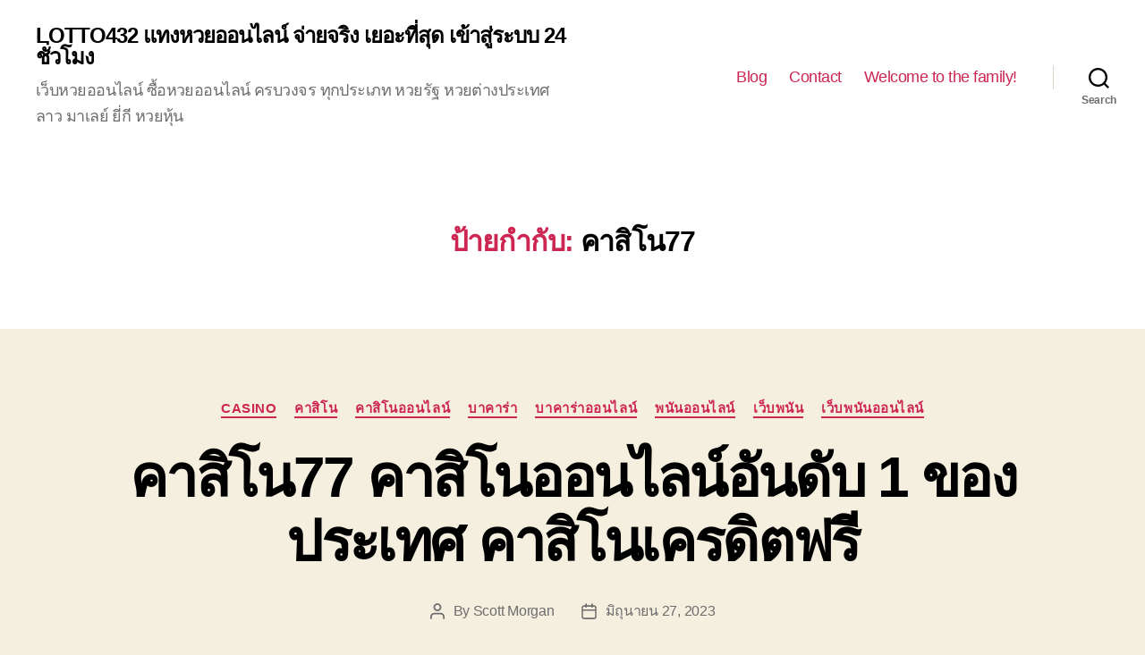

--- FILE ---
content_type: text/html; charset=UTF-8
request_url: https://lotto432.in/tag/%E0%B8%84%E0%B8%B2%E0%B8%AA%E0%B8%B4%E0%B9%82%E0%B8%9977/
body_size: 23522
content:
<!DOCTYPE html>

<html class="no-js" lang="th">

	<head>

		<meta charset="UTF-8">
		<meta name="viewport" content="width=device-width, initial-scale=1.0" >

		<link rel="profile" href="https://gmpg.org/xfn/11">

		<meta name='robots' content='index, follow, max-image-preview:large, max-snippet:-1, max-video-preview:-1' />

	<!-- This site is optimized with the Yoast SEO Premium plugin v19.2.1 (Yoast SEO v26.7) - https://yoast.com/wordpress/plugins/seo/ -->
	<title>คาสิโน77 Archives - LOTTO432 แทงหวยออนไลน์ จ่ายจริง เยอะที่สุด เข้าสู่ระบบ 24 ชั่วโมง</title>
	<link rel="canonical" href="https://lotto432.in/tag/คาสิโน77/" />
	<meta property="og:locale" content="th_TH" />
	<meta property="og:type" content="article" />
	<meta property="og:title" content="คาสิโน77 Archives" />
	<meta property="og:url" content="https://lotto432.in/tag/คาสิโน77/" />
	<meta property="og:site_name" content="LOTTO432 แทงหวยออนไลน์ จ่ายจริง เยอะที่สุด เข้าสู่ระบบ 24 ชั่วโมง" />
	<meta name="twitter:card" content="summary_large_image" />
	<script type="application/ld+json" class="yoast-schema-graph">{"@context":"https://schema.org","@graph":[{"@type":"CollectionPage","@id":"https://lotto432.in/tag/%e0%b8%84%e0%b8%b2%e0%b8%aa%e0%b8%b4%e0%b9%82%e0%b8%9977/","url":"https://lotto432.in/tag/%e0%b8%84%e0%b8%b2%e0%b8%aa%e0%b8%b4%e0%b9%82%e0%b8%9977/","name":"คาสิโน77 Archives - LOTTO432 แทงหวยออนไลน์ จ่ายจริง เยอะที่สุด เข้าสู่ระบบ 24 ชั่วโมง","isPartOf":{"@id":"https://lotto432.in/#website"},"primaryImageOfPage":{"@id":"https://lotto432.in/tag/%e0%b8%84%e0%b8%b2%e0%b8%aa%e0%b8%b4%e0%b9%82%e0%b8%9977/#primaryimage"},"image":{"@id":"https://lotto432.in/tag/%e0%b8%84%e0%b8%b2%e0%b8%aa%e0%b8%b4%e0%b9%82%e0%b8%9977/#primaryimage"},"thumbnailUrl":"https://lotto432.in/wp-content/uploads/2023/06/jinda44_1.jpg","breadcrumb":{"@id":"https://lotto432.in/tag/%e0%b8%84%e0%b8%b2%e0%b8%aa%e0%b8%b4%e0%b9%82%e0%b8%9977/#breadcrumb"},"inLanguage":"th"},{"@type":"ImageObject","inLanguage":"th","@id":"https://lotto432.in/tag/%e0%b8%84%e0%b8%b2%e0%b8%aa%e0%b8%b4%e0%b9%82%e0%b8%9977/#primaryimage","url":"https://lotto432.in/wp-content/uploads/2023/06/jinda44_1.jpg","contentUrl":"https://lotto432.in/wp-content/uploads/2023/06/jinda44_1.jpg","width":1000,"height":400},{"@type":"BreadcrumbList","@id":"https://lotto432.in/tag/%e0%b8%84%e0%b8%b2%e0%b8%aa%e0%b8%b4%e0%b9%82%e0%b8%9977/#breadcrumb","itemListElement":[{"@type":"ListItem","position":1,"name":"Home","item":"https://lotto432.in/"},{"@type":"ListItem","position":2,"name":"คาสิโน77"}]},{"@type":"WebSite","@id":"https://lotto432.in/#website","url":"https://lotto432.in/","name":"LOTTO432 แทงหวยออนไลน์ จ่ายจริง เยอะที่สุด เข้าสู่ระบบ 24 ชั่วโมง","description":"เว็บหวยออนไลน์ ซื้อหวยออนไลน์ ครบวงจร ทุกประเภท หวยรัฐ หวยต่างประเทศ ลาว มาเลย์ ยี่กี หวยหุ้น","potentialAction":[{"@type":"SearchAction","target":{"@type":"EntryPoint","urlTemplate":"https://lotto432.in/?s={search_term_string}"},"query-input":{"@type":"PropertyValueSpecification","valueRequired":true,"valueName":"search_term_string"}}],"inLanguage":"th"}]}</script>
	<!-- / Yoast SEO Premium plugin. -->


<link rel="alternate" type="application/rss+xml" title="LOTTO432 แทงหวยออนไลน์ จ่ายจริง เยอะที่สุด เข้าสู่ระบบ 24 ชั่วโมง &raquo; ฟีด" href="https://lotto432.in/feed/" />
<link rel="alternate" type="application/rss+xml" title="LOTTO432 แทงหวยออนไลน์ จ่ายจริง เยอะที่สุด เข้าสู่ระบบ 24 ชั่วโมง &raquo; ฟีดความเห็น" href="https://lotto432.in/comments/feed/" />
<link rel="alternate" type="application/rss+xml" title="LOTTO432 แทงหวยออนไลน์ จ่ายจริง เยอะที่สุด เข้าสู่ระบบ 24 ชั่วโมง &raquo; คาสิโน77 ฟีดป้ายกำกับ" href="https://lotto432.in/tag/%e0%b8%84%e0%b8%b2%e0%b8%aa%e0%b8%b4%e0%b9%82%e0%b8%9977/feed/" />
<style id='wp-img-auto-sizes-contain-inline-css'>
img:is([sizes=auto i],[sizes^="auto," i]){contain-intrinsic-size:3000px 1500px}
/*# sourceURL=wp-img-auto-sizes-contain-inline-css */
</style>
<style id='wp-emoji-styles-inline-css'>

	img.wp-smiley, img.emoji {
		display: inline !important;
		border: none !important;
		box-shadow: none !important;
		height: 1em !important;
		width: 1em !important;
		margin: 0 0.07em !important;
		vertical-align: -0.1em !important;
		background: none !important;
		padding: 0 !important;
	}
/*# sourceURL=wp-emoji-styles-inline-css */
</style>
<style id='wp-block-library-inline-css'>
:root{--wp-block-synced-color:#7a00df;--wp-block-synced-color--rgb:122,0,223;--wp-bound-block-color:var(--wp-block-synced-color);--wp-editor-canvas-background:#ddd;--wp-admin-theme-color:#007cba;--wp-admin-theme-color--rgb:0,124,186;--wp-admin-theme-color-darker-10:#006ba1;--wp-admin-theme-color-darker-10--rgb:0,107,160.5;--wp-admin-theme-color-darker-20:#005a87;--wp-admin-theme-color-darker-20--rgb:0,90,135;--wp-admin-border-width-focus:2px}@media (min-resolution:192dpi){:root{--wp-admin-border-width-focus:1.5px}}.wp-element-button{cursor:pointer}:root .has-very-light-gray-background-color{background-color:#eee}:root .has-very-dark-gray-background-color{background-color:#313131}:root .has-very-light-gray-color{color:#eee}:root .has-very-dark-gray-color{color:#313131}:root .has-vivid-green-cyan-to-vivid-cyan-blue-gradient-background{background:linear-gradient(135deg,#00d084,#0693e3)}:root .has-purple-crush-gradient-background{background:linear-gradient(135deg,#34e2e4,#4721fb 50%,#ab1dfe)}:root .has-hazy-dawn-gradient-background{background:linear-gradient(135deg,#faaca8,#dad0ec)}:root .has-subdued-olive-gradient-background{background:linear-gradient(135deg,#fafae1,#67a671)}:root .has-atomic-cream-gradient-background{background:linear-gradient(135deg,#fdd79a,#004a59)}:root .has-nightshade-gradient-background{background:linear-gradient(135deg,#330968,#31cdcf)}:root .has-midnight-gradient-background{background:linear-gradient(135deg,#020381,#2874fc)}:root{--wp--preset--font-size--normal:16px;--wp--preset--font-size--huge:42px}.has-regular-font-size{font-size:1em}.has-larger-font-size{font-size:2.625em}.has-normal-font-size{font-size:var(--wp--preset--font-size--normal)}.has-huge-font-size{font-size:var(--wp--preset--font-size--huge)}.has-text-align-center{text-align:center}.has-text-align-left{text-align:left}.has-text-align-right{text-align:right}.has-fit-text{white-space:nowrap!important}#end-resizable-editor-section{display:none}.aligncenter{clear:both}.items-justified-left{justify-content:flex-start}.items-justified-center{justify-content:center}.items-justified-right{justify-content:flex-end}.items-justified-space-between{justify-content:space-between}.screen-reader-text{border:0;clip-path:inset(50%);height:1px;margin:-1px;overflow:hidden;padding:0;position:absolute;width:1px;word-wrap:normal!important}.screen-reader-text:focus{background-color:#ddd;clip-path:none;color:#444;display:block;font-size:1em;height:auto;left:5px;line-height:normal;padding:15px 23px 14px;text-decoration:none;top:5px;width:auto;z-index:100000}html :where(.has-border-color){border-style:solid}html :where([style*=border-top-color]){border-top-style:solid}html :where([style*=border-right-color]){border-right-style:solid}html :where([style*=border-bottom-color]){border-bottom-style:solid}html :where([style*=border-left-color]){border-left-style:solid}html :where([style*=border-width]){border-style:solid}html :where([style*=border-top-width]){border-top-style:solid}html :where([style*=border-right-width]){border-right-style:solid}html :where([style*=border-bottom-width]){border-bottom-style:solid}html :where([style*=border-left-width]){border-left-style:solid}html :where(img[class*=wp-image-]){height:auto;max-width:100%}:where(figure){margin:0 0 1em}html :where(.is-position-sticky){--wp-admin--admin-bar--position-offset:var(--wp-admin--admin-bar--height,0px)}@media screen and (max-width:600px){html :where(.is-position-sticky){--wp-admin--admin-bar--position-offset:0px}}

/*# sourceURL=wp-block-library-inline-css */
</style><style id='global-styles-inline-css'>
:root{--wp--preset--aspect-ratio--square: 1;--wp--preset--aspect-ratio--4-3: 4/3;--wp--preset--aspect-ratio--3-4: 3/4;--wp--preset--aspect-ratio--3-2: 3/2;--wp--preset--aspect-ratio--2-3: 2/3;--wp--preset--aspect-ratio--16-9: 16/9;--wp--preset--aspect-ratio--9-16: 9/16;--wp--preset--color--black: #000000;--wp--preset--color--cyan-bluish-gray: #abb8c3;--wp--preset--color--white: #ffffff;--wp--preset--color--pale-pink: #f78da7;--wp--preset--color--vivid-red: #cf2e2e;--wp--preset--color--luminous-vivid-orange: #ff6900;--wp--preset--color--luminous-vivid-amber: #fcb900;--wp--preset--color--light-green-cyan: #7bdcb5;--wp--preset--color--vivid-green-cyan: #00d084;--wp--preset--color--pale-cyan-blue: #8ed1fc;--wp--preset--color--vivid-cyan-blue: #0693e3;--wp--preset--color--vivid-purple: #9b51e0;--wp--preset--color--accent: #cd2653;--wp--preset--color--primary: #000000;--wp--preset--color--secondary: #6d6d6d;--wp--preset--color--subtle-background: #dcd7ca;--wp--preset--color--background: #f5efe0;--wp--preset--gradient--vivid-cyan-blue-to-vivid-purple: linear-gradient(135deg,rgb(6,147,227) 0%,rgb(155,81,224) 100%);--wp--preset--gradient--light-green-cyan-to-vivid-green-cyan: linear-gradient(135deg,rgb(122,220,180) 0%,rgb(0,208,130) 100%);--wp--preset--gradient--luminous-vivid-amber-to-luminous-vivid-orange: linear-gradient(135deg,rgb(252,185,0) 0%,rgb(255,105,0) 100%);--wp--preset--gradient--luminous-vivid-orange-to-vivid-red: linear-gradient(135deg,rgb(255,105,0) 0%,rgb(207,46,46) 100%);--wp--preset--gradient--very-light-gray-to-cyan-bluish-gray: linear-gradient(135deg,rgb(238,238,238) 0%,rgb(169,184,195) 100%);--wp--preset--gradient--cool-to-warm-spectrum: linear-gradient(135deg,rgb(74,234,220) 0%,rgb(151,120,209) 20%,rgb(207,42,186) 40%,rgb(238,44,130) 60%,rgb(251,105,98) 80%,rgb(254,248,76) 100%);--wp--preset--gradient--blush-light-purple: linear-gradient(135deg,rgb(255,206,236) 0%,rgb(152,150,240) 100%);--wp--preset--gradient--blush-bordeaux: linear-gradient(135deg,rgb(254,205,165) 0%,rgb(254,45,45) 50%,rgb(107,0,62) 100%);--wp--preset--gradient--luminous-dusk: linear-gradient(135deg,rgb(255,203,112) 0%,rgb(199,81,192) 50%,rgb(65,88,208) 100%);--wp--preset--gradient--pale-ocean: linear-gradient(135deg,rgb(255,245,203) 0%,rgb(182,227,212) 50%,rgb(51,167,181) 100%);--wp--preset--gradient--electric-grass: linear-gradient(135deg,rgb(202,248,128) 0%,rgb(113,206,126) 100%);--wp--preset--gradient--midnight: linear-gradient(135deg,rgb(2,3,129) 0%,rgb(40,116,252) 100%);--wp--preset--font-size--small: 18px;--wp--preset--font-size--medium: 20px;--wp--preset--font-size--large: 26.25px;--wp--preset--font-size--x-large: 42px;--wp--preset--font-size--normal: 21px;--wp--preset--font-size--larger: 32px;--wp--preset--spacing--20: 0.44rem;--wp--preset--spacing--30: 0.67rem;--wp--preset--spacing--40: 1rem;--wp--preset--spacing--50: 1.5rem;--wp--preset--spacing--60: 2.25rem;--wp--preset--spacing--70: 3.38rem;--wp--preset--spacing--80: 5.06rem;--wp--preset--shadow--natural: 6px 6px 9px rgba(0, 0, 0, 0.2);--wp--preset--shadow--deep: 12px 12px 50px rgba(0, 0, 0, 0.4);--wp--preset--shadow--sharp: 6px 6px 0px rgba(0, 0, 0, 0.2);--wp--preset--shadow--outlined: 6px 6px 0px -3px rgb(255, 255, 255), 6px 6px rgb(0, 0, 0);--wp--preset--shadow--crisp: 6px 6px 0px rgb(0, 0, 0);}:where(.is-layout-flex){gap: 0.5em;}:where(.is-layout-grid){gap: 0.5em;}body .is-layout-flex{display: flex;}.is-layout-flex{flex-wrap: wrap;align-items: center;}.is-layout-flex > :is(*, div){margin: 0;}body .is-layout-grid{display: grid;}.is-layout-grid > :is(*, div){margin: 0;}:where(.wp-block-columns.is-layout-flex){gap: 2em;}:where(.wp-block-columns.is-layout-grid){gap: 2em;}:where(.wp-block-post-template.is-layout-flex){gap: 1.25em;}:where(.wp-block-post-template.is-layout-grid){gap: 1.25em;}.has-black-color{color: var(--wp--preset--color--black) !important;}.has-cyan-bluish-gray-color{color: var(--wp--preset--color--cyan-bluish-gray) !important;}.has-white-color{color: var(--wp--preset--color--white) !important;}.has-pale-pink-color{color: var(--wp--preset--color--pale-pink) !important;}.has-vivid-red-color{color: var(--wp--preset--color--vivid-red) !important;}.has-luminous-vivid-orange-color{color: var(--wp--preset--color--luminous-vivid-orange) !important;}.has-luminous-vivid-amber-color{color: var(--wp--preset--color--luminous-vivid-amber) !important;}.has-light-green-cyan-color{color: var(--wp--preset--color--light-green-cyan) !important;}.has-vivid-green-cyan-color{color: var(--wp--preset--color--vivid-green-cyan) !important;}.has-pale-cyan-blue-color{color: var(--wp--preset--color--pale-cyan-blue) !important;}.has-vivid-cyan-blue-color{color: var(--wp--preset--color--vivid-cyan-blue) !important;}.has-vivid-purple-color{color: var(--wp--preset--color--vivid-purple) !important;}.has-black-background-color{background-color: var(--wp--preset--color--black) !important;}.has-cyan-bluish-gray-background-color{background-color: var(--wp--preset--color--cyan-bluish-gray) !important;}.has-white-background-color{background-color: var(--wp--preset--color--white) !important;}.has-pale-pink-background-color{background-color: var(--wp--preset--color--pale-pink) !important;}.has-vivid-red-background-color{background-color: var(--wp--preset--color--vivid-red) !important;}.has-luminous-vivid-orange-background-color{background-color: var(--wp--preset--color--luminous-vivid-orange) !important;}.has-luminous-vivid-amber-background-color{background-color: var(--wp--preset--color--luminous-vivid-amber) !important;}.has-light-green-cyan-background-color{background-color: var(--wp--preset--color--light-green-cyan) !important;}.has-vivid-green-cyan-background-color{background-color: var(--wp--preset--color--vivid-green-cyan) !important;}.has-pale-cyan-blue-background-color{background-color: var(--wp--preset--color--pale-cyan-blue) !important;}.has-vivid-cyan-blue-background-color{background-color: var(--wp--preset--color--vivid-cyan-blue) !important;}.has-vivid-purple-background-color{background-color: var(--wp--preset--color--vivid-purple) !important;}.has-black-border-color{border-color: var(--wp--preset--color--black) !important;}.has-cyan-bluish-gray-border-color{border-color: var(--wp--preset--color--cyan-bluish-gray) !important;}.has-white-border-color{border-color: var(--wp--preset--color--white) !important;}.has-pale-pink-border-color{border-color: var(--wp--preset--color--pale-pink) !important;}.has-vivid-red-border-color{border-color: var(--wp--preset--color--vivid-red) !important;}.has-luminous-vivid-orange-border-color{border-color: var(--wp--preset--color--luminous-vivid-orange) !important;}.has-luminous-vivid-amber-border-color{border-color: var(--wp--preset--color--luminous-vivid-amber) !important;}.has-light-green-cyan-border-color{border-color: var(--wp--preset--color--light-green-cyan) !important;}.has-vivid-green-cyan-border-color{border-color: var(--wp--preset--color--vivid-green-cyan) !important;}.has-pale-cyan-blue-border-color{border-color: var(--wp--preset--color--pale-cyan-blue) !important;}.has-vivid-cyan-blue-border-color{border-color: var(--wp--preset--color--vivid-cyan-blue) !important;}.has-vivid-purple-border-color{border-color: var(--wp--preset--color--vivid-purple) !important;}.has-vivid-cyan-blue-to-vivid-purple-gradient-background{background: var(--wp--preset--gradient--vivid-cyan-blue-to-vivid-purple) !important;}.has-light-green-cyan-to-vivid-green-cyan-gradient-background{background: var(--wp--preset--gradient--light-green-cyan-to-vivid-green-cyan) !important;}.has-luminous-vivid-amber-to-luminous-vivid-orange-gradient-background{background: var(--wp--preset--gradient--luminous-vivid-amber-to-luminous-vivid-orange) !important;}.has-luminous-vivid-orange-to-vivid-red-gradient-background{background: var(--wp--preset--gradient--luminous-vivid-orange-to-vivid-red) !important;}.has-very-light-gray-to-cyan-bluish-gray-gradient-background{background: var(--wp--preset--gradient--very-light-gray-to-cyan-bluish-gray) !important;}.has-cool-to-warm-spectrum-gradient-background{background: var(--wp--preset--gradient--cool-to-warm-spectrum) !important;}.has-blush-light-purple-gradient-background{background: var(--wp--preset--gradient--blush-light-purple) !important;}.has-blush-bordeaux-gradient-background{background: var(--wp--preset--gradient--blush-bordeaux) !important;}.has-luminous-dusk-gradient-background{background: var(--wp--preset--gradient--luminous-dusk) !important;}.has-pale-ocean-gradient-background{background: var(--wp--preset--gradient--pale-ocean) !important;}.has-electric-grass-gradient-background{background: var(--wp--preset--gradient--electric-grass) !important;}.has-midnight-gradient-background{background: var(--wp--preset--gradient--midnight) !important;}.has-small-font-size{font-size: var(--wp--preset--font-size--small) !important;}.has-medium-font-size{font-size: var(--wp--preset--font-size--medium) !important;}.has-large-font-size{font-size: var(--wp--preset--font-size--large) !important;}.has-x-large-font-size{font-size: var(--wp--preset--font-size--x-large) !important;}
/*# sourceURL=global-styles-inline-css */
</style>

<style id='classic-theme-styles-inline-css'>
/*! This file is auto-generated */
.wp-block-button__link{color:#fff;background-color:#32373c;border-radius:9999px;box-shadow:none;text-decoration:none;padding:calc(.667em + 2px) calc(1.333em + 2px);font-size:1.125em}.wp-block-file__button{background:#32373c;color:#fff;text-decoration:none}
/*# sourceURL=/wp-includes/css/classic-themes.min.css */
</style>
<link rel='stylesheet' id='dashicons-css' href='https://lotto432.in/wp-includes/css/dashicons.min.css?ver=6.9' media='all' />
<link rel='stylesheet' id='admin-bar-css' href='https://lotto432.in/wp-includes/css/admin-bar.min.css?ver=6.9' media='all' />
<style id='admin-bar-inline-css'>

    /* Hide CanvasJS credits for P404 charts specifically */
    #p404RedirectChart .canvasjs-chart-credit {
        display: none !important;
    }
    
    #p404RedirectChart canvas {
        border-radius: 6px;
    }

    .p404-redirect-adminbar-weekly-title {
        font-weight: bold;
        font-size: 14px;
        color: #fff;
        margin-bottom: 6px;
    }

    #wpadminbar #wp-admin-bar-p404_free_top_button .ab-icon:before {
        content: "\f103";
        color: #dc3545;
        top: 3px;
    }
    
    #wp-admin-bar-p404_free_top_button .ab-item {
        min-width: 80px !important;
        padding: 0px !important;
    }
    
    /* Ensure proper positioning and z-index for P404 dropdown */
    .p404-redirect-adminbar-dropdown-wrap { 
        min-width: 0; 
        padding: 0;
        position: static !important;
    }
    
    #wpadminbar #wp-admin-bar-p404_free_top_button_dropdown {
        position: static !important;
    }
    
    #wpadminbar #wp-admin-bar-p404_free_top_button_dropdown .ab-item {
        padding: 0 !important;
        margin: 0 !important;
    }
    
    .p404-redirect-dropdown-container {
        min-width: 340px;
        padding: 18px 18px 12px 18px;
        background: #23282d !important;
        color: #fff;
        border-radius: 12px;
        box-shadow: 0 8px 32px rgba(0,0,0,0.25);
        margin-top: 10px;
        position: relative !important;
        z-index: 999999 !important;
        display: block !important;
        border: 1px solid #444;
    }
    
    /* Ensure P404 dropdown appears on hover */
    #wpadminbar #wp-admin-bar-p404_free_top_button .p404-redirect-dropdown-container { 
        display: none !important;
    }
    
    #wpadminbar #wp-admin-bar-p404_free_top_button:hover .p404-redirect-dropdown-container { 
        display: block !important;
    }
    
    #wpadminbar #wp-admin-bar-p404_free_top_button:hover #wp-admin-bar-p404_free_top_button_dropdown .p404-redirect-dropdown-container {
        display: block !important;
    }
    
    .p404-redirect-card {
        background: #2c3338;
        border-radius: 8px;
        padding: 18px 18px 12px 18px;
        box-shadow: 0 2px 8px rgba(0,0,0,0.07);
        display: flex;
        flex-direction: column;
        align-items: flex-start;
        border: 1px solid #444;
    }
    
    .p404-redirect-btn {
        display: inline-block;
        background: #dc3545;
        color: #fff !important;
        font-weight: bold;
        padding: 5px 22px;
        border-radius: 8px;
        text-decoration: none;
        font-size: 17px;
        transition: background 0.2s, box-shadow 0.2s;
        margin-top: 8px;
        box-shadow: 0 2px 8px rgba(220,53,69,0.15);
        text-align: center;
        line-height: 1.6;
    }
    
    .p404-redirect-btn:hover {
        background: #c82333;
        color: #fff !important;
        box-shadow: 0 4px 16px rgba(220,53,69,0.25);
    }
    
    /* Prevent conflicts with other admin bar dropdowns */
    #wpadminbar .ab-top-menu > li:hover > .ab-item,
    #wpadminbar .ab-top-menu > li.hover > .ab-item {
        z-index: auto;
    }
    
    #wpadminbar #wp-admin-bar-p404_free_top_button:hover > .ab-item {
        z-index: 999998 !important;
    }
    
/*# sourceURL=admin-bar-inline-css */
</style>
<link rel='stylesheet' id='contact-form-7-css' href='https://lotto432.in/wp-content/plugins/contact-form-7/includes/css/styles.css?ver=6.1.4' media='all' />
<link rel='stylesheet' id='PageBuilderSandwich-css' href='https://lotto432.in/wp-content/plugins/page-builder-sandwich/page_builder_sandwich/css/style.min.css?ver=5.1.0' media='all' />
<link rel='stylesheet' id='tranzly-css' href='https://lotto432.in/wp-content/plugins/tranzly/includes/assets/css/tranzly.css?ver=2.0.0' media='all' />
<link rel='stylesheet' id='wp-show-posts-css' href='https://lotto432.in/wp-content/plugins/wp-show-posts/css/wp-show-posts-min.css?ver=1.1.6' media='all' />
<link rel='stylesheet' id='twentytwenty-style-css' href='https://lotto432.in/wp-content/themes/twentytwenty/style.css?ver=2.1' media='all' />
<style id='twentytwenty-style-inline-css'>
.color-accent,.color-accent-hover:hover,.color-accent-hover:focus,:root .has-accent-color,.has-drop-cap:not(:focus):first-letter,.wp-block-button.is-style-outline,a { color: #cd2653; }blockquote,.border-color-accent,.border-color-accent-hover:hover,.border-color-accent-hover:focus { border-color: #cd2653; }button,.button,.faux-button,.wp-block-button__link,.wp-block-file .wp-block-file__button,input[type="button"],input[type="reset"],input[type="submit"],.bg-accent,.bg-accent-hover:hover,.bg-accent-hover:focus,:root .has-accent-background-color,.comment-reply-link { background-color: #cd2653; }.fill-children-accent,.fill-children-accent * { fill: #cd2653; }body,.entry-title a,:root .has-primary-color { color: #000000; }:root .has-primary-background-color { background-color: #000000; }cite,figcaption,.wp-caption-text,.post-meta,.entry-content .wp-block-archives li,.entry-content .wp-block-categories li,.entry-content .wp-block-latest-posts li,.wp-block-latest-comments__comment-date,.wp-block-latest-posts__post-date,.wp-block-embed figcaption,.wp-block-image figcaption,.wp-block-pullquote cite,.comment-metadata,.comment-respond .comment-notes,.comment-respond .logged-in-as,.pagination .dots,.entry-content hr:not(.has-background),hr.styled-separator,:root .has-secondary-color { color: #6d6d6d; }:root .has-secondary-background-color { background-color: #6d6d6d; }pre,fieldset,input,textarea,table,table *,hr { border-color: #dcd7ca; }caption,code,code,kbd,samp,.wp-block-table.is-style-stripes tbody tr:nth-child(odd),:root .has-subtle-background-background-color { background-color: #dcd7ca; }.wp-block-table.is-style-stripes { border-bottom-color: #dcd7ca; }.wp-block-latest-posts.is-grid li { border-top-color: #dcd7ca; }:root .has-subtle-background-color { color: #dcd7ca; }body:not(.overlay-header) .primary-menu > li > a,body:not(.overlay-header) .primary-menu > li > .icon,.modal-menu a,.footer-menu a, .footer-widgets a,#site-footer .wp-block-button.is-style-outline,.wp-block-pullquote:before,.singular:not(.overlay-header) .entry-header a,.archive-header a,.header-footer-group .color-accent,.header-footer-group .color-accent-hover:hover { color: #cd2653; }.social-icons a,#site-footer button:not(.toggle),#site-footer .button,#site-footer .faux-button,#site-footer .wp-block-button__link,#site-footer .wp-block-file__button,#site-footer input[type="button"],#site-footer input[type="reset"],#site-footer input[type="submit"] { background-color: #cd2653; }.header-footer-group,body:not(.overlay-header) #site-header .toggle,.menu-modal .toggle { color: #000000; }body:not(.overlay-header) .primary-menu ul { background-color: #000000; }body:not(.overlay-header) .primary-menu > li > ul:after { border-bottom-color: #000000; }body:not(.overlay-header) .primary-menu ul ul:after { border-left-color: #000000; }.site-description,body:not(.overlay-header) .toggle-inner .toggle-text,.widget .post-date,.widget .rss-date,.widget_archive li,.widget_categories li,.widget cite,.widget_pages li,.widget_meta li,.widget_nav_menu li,.powered-by-wordpress,.to-the-top,.singular .entry-header .post-meta,.singular:not(.overlay-header) .entry-header .post-meta a { color: #6d6d6d; }.header-footer-group pre,.header-footer-group fieldset,.header-footer-group input,.header-footer-group textarea,.header-footer-group table,.header-footer-group table *,.footer-nav-widgets-wrapper,#site-footer,.menu-modal nav *,.footer-widgets-outer-wrapper,.footer-top { border-color: #dcd7ca; }.header-footer-group table caption,body:not(.overlay-header) .header-inner .toggle-wrapper::before { background-color: #dcd7ca; }
body,input,textarea,button,.button,.faux-button,.faux-button.more-link,.wp-block-button__link,.wp-block-file__button,.has-drop-cap:not(:focus)::first-letter,.entry-content .wp-block-archives,.entry-content .wp-block-categories,.entry-content .wp-block-cover-image,.entry-content .wp-block-cover-image p,.entry-content .wp-block-latest-comments,.entry-content .wp-block-latest-posts,.entry-content .wp-block-pullquote,.entry-content .wp-block-quote.is-large,.entry-content .wp-block-quote.is-style-large,.entry-content .wp-block-archives *,.entry-content .wp-block-categories *,.entry-content .wp-block-latest-posts *,.entry-content .wp-block-latest-comments *,.entry-content,.entry-content h1,.entry-content h2,.entry-content h3,.entry-content h4,.entry-content h5,.entry-content h6,.entry-content p,.entry-content ol,.entry-content ul,.entry-content dl,.entry-content dt,.entry-content cite,.entry-content figcaption,.entry-content table,.entry-content address,.entry-content .wp-caption-text,.entry-content .wp-block-file,.comment-content p,.comment-content ol,.comment-content ul,.comment-content dl,.comment-content dt,.comment-content cite,.comment-content figcaption,.comment-content .wp-caption-text,.widget_text p,.widget_text ol,.widget_text ul,.widget_text dl,.widget_text dt,.widget-content .rssSummary,.widget-content cite,.widget-content figcaption,.widget-content .wp-caption-text { font-family: 'Sukhumvit Set','Helvetica Neue',Helvetica,Arial,sans-serif; }
/*# sourceURL=twentytwenty-style-inline-css */
</style>
<link rel='stylesheet' id='twentytwenty-print-style-css' href='https://lotto432.in/wp-content/themes/twentytwenty/print.css?ver=2.1' media='print' />
<script id="PageBuilderSandwich-js-extra">
var pbsFrontendParams = {"theme_name":"twenty-twenty","map_api_key":""};
//# sourceURL=PageBuilderSandwich-js-extra
</script>
<script src="https://lotto432.in/wp-content/plugins/page-builder-sandwich/page_builder_sandwich/js/min/frontend-min.js?ver=5.1.0" id="PageBuilderSandwich-js"></script>
<script src="https://lotto432.in/wp-includes/js/jquery/jquery.min.js?ver=3.7.1" id="jquery-core-js"></script>
<script src="https://lotto432.in/wp-includes/js/jquery/jquery-migrate.min.js?ver=3.4.1" id="jquery-migrate-js"></script>
<script id="tranzly-js-extra">
var tranzly_plugin_vars = {"ajaxurl":"https://lotto432.in/wp-admin/admin-ajax.php","plugin_url":"https://lotto432.in/wp-content/plugins/tranzly/includes/","site_url":"https://lotto432.in"};
//# sourceURL=tranzly-js-extra
</script>
<script src="https://lotto432.in/wp-content/plugins/tranzly/includes/assets/js/tranzly.js?ver=2.0.0" id="tranzly-js"></script>
<script src="https://lotto432.in/wp-content/themes/twentytwenty/assets/js/index.js?ver=2.1" id="twentytwenty-js-js" async></script>
<link rel="https://api.w.org/" href="https://lotto432.in/wp-json/" /><link rel="alternate" title="JSON" type="application/json" href="https://lotto432.in/wp-json/wp/v2/tags/82" /><link rel="EditURI" type="application/rsd+xml" title="RSD" href="https://lotto432.in/xmlrpc.php?rsd" />
<meta name="generator" content="WordPress 6.9" />
	<script>document.documentElement.className = document.documentElement.className.replace( 'no-js', 'js' );</script>
	<style>.recentcomments a{display:inline !important;padding:0 !important;margin:0 !important;}</style>
	</head>

	<body class="archive tag tag-82 wp-embed-responsive wp-theme-twentytwenty enable-search-modal has-no-pagination showing-comments show-avatars footer-top-visible">

		<a class="skip-link screen-reader-text" href="#site-content">Skip to the content</a>
		<header id="site-header" class="header-footer-group">

			<div class="header-inner section-inner">

				<div class="header-titles-wrapper">

					
						<button class="toggle search-toggle mobile-search-toggle" data-toggle-target=".search-modal" data-toggle-body-class="showing-search-modal" data-set-focus=".search-modal .search-field" aria-expanded="false">
							<span class="toggle-inner">
								<span class="toggle-icon">
									<svg class="svg-icon" aria-hidden="true" role="img" focusable="false" xmlns="http://www.w3.org/2000/svg" width="23" height="23" viewBox="0 0 23 23"><path d="M38.710696,48.0601792 L43,52.3494831 L41.3494831,54 L37.0601792,49.710696 C35.2632422,51.1481185 32.9839107,52.0076499 30.5038249,52.0076499 C24.7027226,52.0076499 20,47.3049272 20,41.5038249 C20,35.7027226 24.7027226,31 30.5038249,31 C36.3049272,31 41.0076499,35.7027226 41.0076499,41.5038249 C41.0076499,43.9839107 40.1481185,46.2632422 38.710696,48.0601792 Z M36.3875844,47.1716785 C37.8030221,45.7026647 38.6734666,43.7048964 38.6734666,41.5038249 C38.6734666,36.9918565 35.0157934,33.3341833 30.5038249,33.3341833 C25.9918565,33.3341833 22.3341833,36.9918565 22.3341833,41.5038249 C22.3341833,46.0157934 25.9918565,49.6734666 30.5038249,49.6734666 C32.7048964,49.6734666 34.7026647,48.8030221 36.1716785,47.3875844 C36.2023931,47.347638 36.2360451,47.3092237 36.2726343,47.2726343 C36.3092237,47.2360451 36.347638,47.2023931 36.3875844,47.1716785 Z" transform="translate(-20 -31)" /></svg>								</span>
								<span class="toggle-text">Search</span>
							</span>
						</button><!-- .search-toggle -->

					
					<div class="header-titles">

						<div class="site-title faux-heading"><a href="https://lotto432.in/">LOTTO432 แทงหวยออนไลน์ จ่ายจริง เยอะที่สุด เข้าสู่ระบบ 24 ชั่วโมง</a></div><div class="site-description">เว็บหวยออนไลน์ ซื้อหวยออนไลน์ ครบวงจร ทุกประเภท หวยรัฐ หวยต่างประเทศ ลาว มาเลย์ ยี่กี หวยหุ้น</div><!-- .site-description -->
					</div><!-- .header-titles -->

					<button class="toggle nav-toggle mobile-nav-toggle" data-toggle-target=".menu-modal"  data-toggle-body-class="showing-menu-modal" aria-expanded="false" data-set-focus=".close-nav-toggle">
						<span class="toggle-inner">
							<span class="toggle-icon">
								<svg class="svg-icon" aria-hidden="true" role="img" focusable="false" xmlns="http://www.w3.org/2000/svg" width="26" height="7" viewBox="0 0 26 7"><path fill-rule="evenodd" d="M332.5,45 C330.567003,45 329,43.4329966 329,41.5 C329,39.5670034 330.567003,38 332.5,38 C334.432997,38 336,39.5670034 336,41.5 C336,43.4329966 334.432997,45 332.5,45 Z M342,45 C340.067003,45 338.5,43.4329966 338.5,41.5 C338.5,39.5670034 340.067003,38 342,38 C343.932997,38 345.5,39.5670034 345.5,41.5 C345.5,43.4329966 343.932997,45 342,45 Z M351.5,45 C349.567003,45 348,43.4329966 348,41.5 C348,39.5670034 349.567003,38 351.5,38 C353.432997,38 355,39.5670034 355,41.5 C355,43.4329966 353.432997,45 351.5,45 Z" transform="translate(-329 -38)" /></svg>							</span>
							<span class="toggle-text">Menu</span>
						</span>
					</button><!-- .nav-toggle -->

				</div><!-- .header-titles-wrapper -->

				<div class="header-navigation-wrapper">

					
							<nav class="primary-menu-wrapper" aria-label="Horizontal">

								<ul class="primary-menu reset-list-style">

								<li class="page_item page-item-16"><a href="https://lotto432.in/blog/">Blog</a></li>
<li class="page_item page-item-10"><a href="https://lotto432.in/contact/">Contact</a></li>
<li class="page_item page-item-13"><a href="https://lotto432.in/home/">Welcome to the family!</a></li>

								</ul>

							</nav><!-- .primary-menu-wrapper -->

						
						<div class="header-toggles hide-no-js">

						
							<div class="toggle-wrapper search-toggle-wrapper">

								<button class="toggle search-toggle desktop-search-toggle" data-toggle-target=".search-modal" data-toggle-body-class="showing-search-modal" data-set-focus=".search-modal .search-field" aria-expanded="false">
									<span class="toggle-inner">
										<svg class="svg-icon" aria-hidden="true" role="img" focusable="false" xmlns="http://www.w3.org/2000/svg" width="23" height="23" viewBox="0 0 23 23"><path d="M38.710696,48.0601792 L43,52.3494831 L41.3494831,54 L37.0601792,49.710696 C35.2632422,51.1481185 32.9839107,52.0076499 30.5038249,52.0076499 C24.7027226,52.0076499 20,47.3049272 20,41.5038249 C20,35.7027226 24.7027226,31 30.5038249,31 C36.3049272,31 41.0076499,35.7027226 41.0076499,41.5038249 C41.0076499,43.9839107 40.1481185,46.2632422 38.710696,48.0601792 Z M36.3875844,47.1716785 C37.8030221,45.7026647 38.6734666,43.7048964 38.6734666,41.5038249 C38.6734666,36.9918565 35.0157934,33.3341833 30.5038249,33.3341833 C25.9918565,33.3341833 22.3341833,36.9918565 22.3341833,41.5038249 C22.3341833,46.0157934 25.9918565,49.6734666 30.5038249,49.6734666 C32.7048964,49.6734666 34.7026647,48.8030221 36.1716785,47.3875844 C36.2023931,47.347638 36.2360451,47.3092237 36.2726343,47.2726343 C36.3092237,47.2360451 36.347638,47.2023931 36.3875844,47.1716785 Z" transform="translate(-20 -31)" /></svg>										<span class="toggle-text">Search</span>
									</span>
								</button><!-- .search-toggle -->

							</div>

							
						</div><!-- .header-toggles -->
						
				</div><!-- .header-navigation-wrapper -->

			</div><!-- .header-inner -->

			<div class="search-modal cover-modal header-footer-group" data-modal-target-string=".search-modal" role="dialog" aria-modal="true" aria-label="Search">

	<div class="search-modal-inner modal-inner">

		<div class="section-inner">

			<form role="search" aria-label="Search for:" method="get" class="search-form" action="https://lotto432.in/">
	<label for="search-form-1">
		<span class="screen-reader-text">Search for:</span>
		<input type="search" id="search-form-1" class="search-field" placeholder="Search &hellip;" value="" name="s" />
	</label>
	<input type="submit" class="search-submit" value="Search" />
</form>

			<button class="toggle search-untoggle close-search-toggle fill-children-current-color" data-toggle-target=".search-modal" data-toggle-body-class="showing-search-modal" data-set-focus=".search-modal .search-field">
				<span class="screen-reader-text">Close search</span>
				<svg class="svg-icon" aria-hidden="true" role="img" focusable="false" xmlns="http://www.w3.org/2000/svg" width="16" height="16" viewBox="0 0 16 16"><polygon fill="" fill-rule="evenodd" points="6.852 7.649 .399 1.195 1.445 .149 7.899 6.602 14.352 .149 15.399 1.195 8.945 7.649 15.399 14.102 14.352 15.149 7.899 8.695 1.445 15.149 .399 14.102" /></svg>			</button><!-- .search-toggle -->

		</div><!-- .section-inner -->

	</div><!-- .search-modal-inner -->

</div><!-- .menu-modal -->

		</header><!-- #site-header -->

		
<div class="menu-modal cover-modal header-footer-group" data-modal-target-string=".menu-modal">

	<div class="menu-modal-inner modal-inner">

		<div class="menu-wrapper section-inner">

			<div class="menu-top">

				<button class="toggle close-nav-toggle fill-children-current-color" data-toggle-target=".menu-modal" data-toggle-body-class="showing-menu-modal" data-set-focus=".menu-modal">
					<span class="toggle-text">Close Menu</span>
					<svg class="svg-icon" aria-hidden="true" role="img" focusable="false" xmlns="http://www.w3.org/2000/svg" width="16" height="16" viewBox="0 0 16 16"><polygon fill="" fill-rule="evenodd" points="6.852 7.649 .399 1.195 1.445 .149 7.899 6.602 14.352 .149 15.399 1.195 8.945 7.649 15.399 14.102 14.352 15.149 7.899 8.695 1.445 15.149 .399 14.102" /></svg>				</button><!-- .nav-toggle -->

				
					<nav class="mobile-menu" aria-label="Mobile">

						<ul class="modal-menu reset-list-style">

						<li class="page_item page-item-16"><div class="ancestor-wrapper"><a href="https://lotto432.in/blog/">Blog</a></div><!-- .ancestor-wrapper --></li>
<li class="page_item page-item-10"><div class="ancestor-wrapper"><a href="https://lotto432.in/contact/">Contact</a></div><!-- .ancestor-wrapper --></li>
<li class="page_item page-item-13"><div class="ancestor-wrapper"><a href="https://lotto432.in/home/">Welcome to the family!</a></div><!-- .ancestor-wrapper --></li>

						</ul>

					</nav>

					
			</div><!-- .menu-top -->

			<div class="menu-bottom">

				
			</div><!-- .menu-bottom -->

		</div><!-- .menu-wrapper -->

	</div><!-- .menu-modal-inner -->

</div><!-- .menu-modal -->

<main id="site-content">

	
		<header class="archive-header has-text-align-center header-footer-group">

			<div class="archive-header-inner section-inner medium">

									<h1 class="archive-title"><span class="color-accent">ป้ายกำกับ:</span> <span>คาสิโน77</span></h1>
				
				
			</div><!-- .archive-header-inner -->

		</header><!-- .archive-header -->

		
<article class="post-50 post type-post status-publish format-standard has-post-thumbnail hentry category-casino category-27 category-28 category-29 category-30 category-31 category-35 category-36 tag-sa77-club tag-sa777 tag-sagame77- tag-sagame777 tag-82 tag-83 tag-86 tag-89" id="post-50">

	
<header class="entry-header has-text-align-center">

	<div class="entry-header-inner section-inner medium">

		
			<div class="entry-categories">
				<span class="screen-reader-text">Categories</span>
				<div class="entry-categories-inner">
					<a href="https://lotto432.in/category/casino/" rel="category tag">Casino</a> <a href="https://lotto432.in/category/%e0%b8%84%e0%b8%b2%e0%b8%aa%e0%b8%b4%e0%b9%82%e0%b8%99/" rel="category tag">คาสิโน</a> <a href="https://lotto432.in/category/%e0%b8%84%e0%b8%b2%e0%b8%aa%e0%b8%b4%e0%b9%82%e0%b8%99%e0%b8%ad%e0%b8%ad%e0%b8%99%e0%b9%84%e0%b8%a5%e0%b8%99%e0%b9%8c/" rel="category tag">คาสิโนออนไลน์</a> <a href="https://lotto432.in/category/%e0%b8%9a%e0%b8%b2%e0%b8%84%e0%b8%b2%e0%b8%a3%e0%b9%88%e0%b8%b2/" rel="category tag">บาคาร่า</a> <a href="https://lotto432.in/category/%e0%b8%9a%e0%b8%b2%e0%b8%84%e0%b8%b2%e0%b8%a3%e0%b9%88%e0%b8%b2%e0%b8%ad%e0%b8%ad%e0%b8%99%e0%b9%84%e0%b8%a5%e0%b8%99%e0%b9%8c/" rel="category tag">บาคาร่าออนไลน์</a> <a href="https://lotto432.in/category/%e0%b8%9e%e0%b8%99%e0%b8%b1%e0%b8%99%e0%b8%ad%e0%b8%ad%e0%b8%99%e0%b9%84%e0%b8%a5%e0%b8%99%e0%b9%8c/" rel="category tag">พนันออนไลน์</a> <a href="https://lotto432.in/category/%e0%b9%80%e0%b8%a7%e0%b9%87%e0%b8%9a%e0%b8%9e%e0%b8%99%e0%b8%b1%e0%b8%99/" rel="category tag">เว็บพนัน</a> <a href="https://lotto432.in/category/%e0%b9%80%e0%b8%a7%e0%b9%87%e0%b8%9a%e0%b8%9e%e0%b8%99%e0%b8%b1%e0%b8%99%e0%b8%ad%e0%b8%ad%e0%b8%99%e0%b9%84%e0%b8%a5%e0%b8%99%e0%b9%8c/" rel="category tag">เว็บพนันออนไลน์</a>				</div><!-- .entry-categories-inner -->
			</div><!-- .entry-categories -->

			<h2 class="entry-title heading-size-1"><a href="https://lotto432.in/%e0%b8%84%e0%b8%b2%e0%b8%aa%e0%b8%b4%e0%b9%82%e0%b8%9977/">คาสิโน77 คาสิโนออนไลน์อันดับ 1 ของประเทศ คาสิโนเครดิตฟรี</a></h2>
		<div class="post-meta-wrapper post-meta-single post-meta-single-top">

			<ul class="post-meta">

									<li class="post-author meta-wrapper">
						<span class="meta-icon">
							<span class="screen-reader-text">Post author</span>
							<svg class="svg-icon" aria-hidden="true" role="img" focusable="false" xmlns="http://www.w3.org/2000/svg" width="18" height="20" viewBox="0 0 18 20"><path fill="" d="M18,19 C18,19.5522847 17.5522847,20 17,20 C16.4477153,20 16,19.5522847 16,19 L16,17 C16,15.3431458 14.6568542,14 13,14 L5,14 C3.34314575,14 2,15.3431458 2,17 L2,19 C2,19.5522847 1.55228475,20 1,20 C0.44771525,20 0,19.5522847 0,19 L0,17 C0,14.2385763 2.23857625,12 5,12 L13,12 C15.7614237,12 18,14.2385763 18,17 L18,19 Z M9,10 C6.23857625,10 4,7.76142375 4,5 C4,2.23857625 6.23857625,0 9,0 C11.7614237,0 14,2.23857625 14,5 C14,7.76142375 11.7614237,10 9,10 Z M9,8 C10.6568542,8 12,6.65685425 12,5 C12,3.34314575 10.6568542,2 9,2 C7.34314575,2 6,3.34314575 6,5 C6,6.65685425 7.34314575,8 9,8 Z" /></svg>						</span>
						<span class="meta-text">
							By <a href="https://lotto432.in/author/scottmorgan/">Scott Morgan</a>						</span>
					</li>
										<li class="post-date meta-wrapper">
						<span class="meta-icon">
							<span class="screen-reader-text">Post date</span>
							<svg class="svg-icon" aria-hidden="true" role="img" focusable="false" xmlns="http://www.w3.org/2000/svg" width="18" height="19" viewBox="0 0 18 19"><path fill="" d="M4.60069444,4.09375 L3.25,4.09375 C2.47334957,4.09375 1.84375,4.72334957 1.84375,5.5 L1.84375,7.26736111 L16.15625,7.26736111 L16.15625,5.5 C16.15625,4.72334957 15.5266504,4.09375 14.75,4.09375 L13.3993056,4.09375 L13.3993056,4.55555556 C13.3993056,5.02154581 13.0215458,5.39930556 12.5555556,5.39930556 C12.0895653,5.39930556 11.7118056,5.02154581 11.7118056,4.55555556 L11.7118056,4.09375 L6.28819444,4.09375 L6.28819444,4.55555556 C6.28819444,5.02154581 5.9104347,5.39930556 5.44444444,5.39930556 C4.97845419,5.39930556 4.60069444,5.02154581 4.60069444,4.55555556 L4.60069444,4.09375 Z M6.28819444,2.40625 L11.7118056,2.40625 L11.7118056,1 C11.7118056,0.534009742 12.0895653,0.15625 12.5555556,0.15625 C13.0215458,0.15625 13.3993056,0.534009742 13.3993056,1 L13.3993056,2.40625 L14.75,2.40625 C16.4586309,2.40625 17.84375,3.79136906 17.84375,5.5 L17.84375,15.875 C17.84375,17.5836309 16.4586309,18.96875 14.75,18.96875 L3.25,18.96875 C1.54136906,18.96875 0.15625,17.5836309 0.15625,15.875 L0.15625,5.5 C0.15625,3.79136906 1.54136906,2.40625 3.25,2.40625 L4.60069444,2.40625 L4.60069444,1 C4.60069444,0.534009742 4.97845419,0.15625 5.44444444,0.15625 C5.9104347,0.15625 6.28819444,0.534009742 6.28819444,1 L6.28819444,2.40625 Z M1.84375,8.95486111 L1.84375,15.875 C1.84375,16.6516504 2.47334957,17.28125 3.25,17.28125 L14.75,17.28125 C15.5266504,17.28125 16.15625,16.6516504 16.15625,15.875 L16.15625,8.95486111 L1.84375,8.95486111 Z" /></svg>						</span>
						<span class="meta-text">
							<a href="https://lotto432.in/%e0%b8%84%e0%b8%b2%e0%b8%aa%e0%b8%b4%e0%b9%82%e0%b8%9977/">มิถุนายน 27, 2023</a>
						</span>
					</li>
					
			</ul><!-- .post-meta -->

		</div><!-- .post-meta-wrapper -->

		
	</div><!-- .entry-header-inner -->

</header><!-- .entry-header -->

	<figure class="featured-media">

		<div class="featured-media-inner section-inner medium">

			<img width="1000" height="400" src="https://lotto432.in/wp-content/uploads/2023/06/jinda44_1.jpg" class="attachment-post-thumbnail size-post-thumbnail wp-post-image" alt="" decoding="async" fetchpriority="high" srcset="https://lotto432.in/wp-content/uploads/2023/06/jinda44_1.jpg 1000w, https://lotto432.in/wp-content/uploads/2023/06/jinda44_1-300x120.jpg 300w, https://lotto432.in/wp-content/uploads/2023/06/jinda44_1-768x307.jpg 768w" sizes="(max-width: 1000px) 100vw, 1000px" />
		</div><!-- .featured-media-inner -->

	</figure><!-- .featured-media -->

	
	<div class="post-inner thin ">

		<div class="entry-content">

			<div class="pbs-main-wrapper"><p><img decoding="async" class="aligncenter size-full wp-image-51" src="https://lotto432.in/wp-content/uploads/2023/06/jinda44_1.jpg" alt="" width="1000" height="400" srcset="https://lotto432.in/wp-content/uploads/2023/06/jinda44_1.jpg 1000w, https://lotto432.in/wp-content/uploads/2023/06/jinda44_1-300x120.jpg 300w, https://lotto432.in/wp-content/uploads/2023/06/jinda44_1-768x307.jpg 768w" sizes="(max-width: 1000px) 100vw, 1000px" /></p>
<p><span>ลุ้นรางวัลใหญ่ที่ <strong>&#8220;คาสิโน77&#8221;:</strong> ปลดปล่อยโชคของคุณและรับแจ็คพอตวันนี้!</span></p>
<p><span><strong>คาสิโน77</strong> : หากคุณเป็นแฟนตัวยงของการพนันออนไลน์และแสวงหาความตื่นเต้นสูงสุดในการคว้าแจ็คพอต ไม่ต้องมองหาที่อื่นนอกจาก <strong>&#8220;สมัครบาคาร่า77&#8221;</strong> ด้วยเกมที่น่าตื่นเต้นมากมาย โบนัสมากมาย และแพลตฟอร์มที่ใช้งานง่าย คาสิโนออนไลน์แห่งนี้เป็นประตูสู่ประสบการณ์การเล่นเกมที่น่าจดจำ ในบทความนี้ เราจะสำรวจโลกของ <strong>&#8220;<a href="https://www.jinda44.com/" xlink="href">ทางเข้า คาสิโน77</a>&#8220;</strong> และให้ข้อมูลเชิงลึกและเคล็ดลับที่มีค่าแก่คุณเพื่อเพิ่มโอกาสในการชนะรางวัลใหญ่ เตรียมพร้อมที่จะปลดปล่อยโชคของคุณและคว้าโอกาสที่จะได้รับแจ็คพอตวันนี้!</span></p>
<ol>
<li><span>โลกแห่งเกมที่น่าตื่นเต้น: ที่ <strong>&#8220;SA777&#8221;</strong> คุณจะค้นพบเกมที่น่าตื่นเต้นมากมายที่ตอบสนองทุกความต้องการ ตั้งแต่เกมโปรดสุดคลาสสิก เช่น สล็อตและรูเล็ต ไปจนถึงเกมไพ่อย่างแบล็คแจ็คและโป๊กเกอร์ คาสิโนออนไลน์แห่งนี้มอบบางสิ่งสำหรับทุกคน ดื่มด่ำไปกับกราฟิกที่ชวนดื่มด่ำ ธีมที่น่าหลงใหล และเอฟเฟ็กต์เสียงที่ชวนหลงใหล ในขณะที่คุณเริ่มต้นการเดินทางของเกมที่น่าตื่นเต้น</span></li>
<li><span>โบนัสและโปรโมชั่นที่ร่ำรวย: <strong>&#8220;sagame777เครดิตฟรี&#8221;</strong> รู้วิธีปรนเปรอผู้เล่นด้วยโบนัสและโปรโมชั่นที่ร่ำรวยมากมาย ในฐานะสมาชิกใหม่ คุณจะได้รับการต้อนรับด้วยโบนัสต้อนรับมากมายเพื่อเพิ่มเงินทุนเริ่มต้นของคุณ จับตาดูโปรโมชั่นปกติของพวกเขา ซึ่งอาจรวมถึงการหมุนฟรี ข้อเสนอคืนเงิน และคำเชิญการแข่งขันพิเศษ รางวัลเหล่านี้ช่วยเพิ่มโอกาสในการชนะและทำให้ประสบการณ์การเล่นเกมของคุณสนุกยิ่งขึ้น</span></li>
<li><span>แพลตฟอร์มที่เป็นมิตรกับผู้ใช้: การนำทางคาสิโนออนไลน์ควรเป็นเรื่องง่ายและ <strong>&#8220;บาคาร่า777&#8221;</strong> นั้นยอดเยี่ยมในการให้บริการแพลตฟอร์มที่ใช้งานง่าย ด้วยอินเทอร์เฟซที่ทันสมัยและใช้งานง่าย คุณสามารถเรียกดูเกมต่างๆ จัดการบัญชีของคุณ และเข้าถึงการสนับสนุนลูกค้าได้ทุกเมื่อที่ต้องการ แพลตฟอร์มนี้ได้รับการออกแบบมาเพื่อให้มั่นใจถึงประสบการณ์ที่ไร้รอยต่อและดื่มด่ำ ช่วยให้คุณมุ่งเน้นไปที่สิ่งที่สำคัญที่สุด: สนุกกับเกมและชนะรางวัลใหญ่</span></li>
<li><span>ยอมรับการพนันอย่างมีความรับผิดชอบ: แม้ว่าความเย้ายวนของการชนะรางวัลใหญ่จะน่าตื่นเต้นอย่างไม่ต้องสงสัย แต่สิ่งสำคัญคือต้องเข้าหาการเล่นการพนันออนไลน์อย่างมีความรับผิดชอบ &#8220;<strong>sagame77 คาสิโน</strong>&#8221; ส่งเสริมการเล่นการพนันอย่างมีความรับผิดชอบและจัดหาเครื่องมือต่างๆ เพื่อช่วยให้ผู้เล่นสามารถควบคุมพฤติกรรมการเล่นเกมของตนได้ กำหนดวงเงินฝาก หยุดพักเมื่อจำเป็น และเล่นการพนันด้วยวิธีการของคุณเสมอ โปรดจำไว้ว่าการพนันออนไลน์ควรเป็นรูปแบบหนึ่งของความบันเทิง ไม่ใช่วิธีการแก้ปัญหาทางการเงิน</span></li>
<li><span>กลยุทธ์สู่ความสำเร็จ: แม้ว่าโชคจะมีบทบาทสำคัญในเกมคาสิโน แต่ก็มีกลยุทธ์ที่คุณสามารถใช้เพื่อเพิ่มโอกาสในการชนะ ค้นคว้าและทำความคุ้นเคยกับกฎและอัตราต่อรองของเกมต่างๆ กำหนดงบประมาณและยึดติดกับมัน และพิจารณาใช้กลยุทธ์การเดิมพัน เช่น การเดิมพันแบบก้าวหน้าหรือเทคนิคการจัดการแบ๊งค์ ด้วยการใช้วิธีการเชิงกลยุทธ์ คุณสามารถปรับปรุงประสบการณ์การเล่นเกมโดยรวมของคุณ และอาจปรับปรุงการชนะของคุณ</span></li>
</ol>
<p><span>&#8220;<strong>คาสิโนออนไลน์777</strong>&#8221; นำเสนอโลกแห่งการพนันออนไลน์ที่น่าดึงดูดซึ่งคุณสามารถปลดปล่อยโชคและรับแจ็คพอตได้แล้ววันนี้ ด้วยเกมที่น่าตื่นเต้นมากมาย โบนัสมากมาย และแพลตฟอร์มที่ใช้งานง่าย คาสิโนออนไลน์แห่งนี้มอบประสบการณ์การเล่นเกมที่ยากจะลืมเลือน อย่างไรก็ตาม สิ่งสำคัญคือต้องเล่นการพนันอย่างมีความรับผิดชอบและใช้เทคนิคเชิงกลยุทธ์เพื่อเพิ่มโอกาสในการชนะ ดังนั้น ดำดิ่งสู่โลกของ <strong>&#8220;Sa77 club&#8221;</strong> เพลิดเพลินไปกับความตื่นเต้นของเกม และขอให้โชคลาภยิ้มให้คุณเมื่อคุณเริ่มต้นการเดินทางเพื่อรับรางวัลใหญ่!</span></p>
</div>&hellip;
		</div><!-- .entry-content -->

	</div><!-- .post-inner -->

	<div class="section-inner">
		
		<div class="post-meta-wrapper post-meta-single post-meta-single-bottom">

			<ul class="post-meta">

									<li class="post-tags meta-wrapper">
						<span class="meta-icon">
							<span class="screen-reader-text">Tags</span>
							<svg class="svg-icon" aria-hidden="true" role="img" focusable="false" xmlns="http://www.w3.org/2000/svg" width="18" height="18" viewBox="0 0 18 18"><path fill="" d="M15.4496399,8.42490555 L8.66109799,1.63636364 L1.63636364,1.63636364 L1.63636364,8.66081885 L8.42522727,15.44178 C8.57869221,15.5954158 8.78693789,15.6817418 9.00409091,15.6817418 C9.22124393,15.6817418 9.42948961,15.5954158 9.58327627,15.4414581 L15.4486339,9.57610048 C15.7651495,9.25692435 15.7649133,8.74206554 15.4496399,8.42490555 Z M16.6084423,10.7304545 L10.7406818,16.59822 C10.280287,17.0591273 9.65554997,17.3181054 9.00409091,17.3181054 C8.35263185,17.3181054 7.72789481,17.0591273 7.26815877,16.5988788 L0.239976954,9.57887876 C0.0863319284,9.4254126 0,9.21716044 0,9 L0,0.818181818 C0,0.366312477 0.366312477,0 0.818181818,0 L9,0 C9.21699531,0 9.42510306,0.0862010512 9.57854191,0.239639906 L16.6084423,7.26954545 C17.5601275,8.22691012 17.5601275,9.77308988 16.6084423,10.7304545 Z M5,6 C4.44771525,6 4,5.55228475 4,5 C4,4.44771525 4.44771525,4 5,4 C5.55228475,4 6,4.44771525 6,5 C6,5.55228475 5.55228475,6 5,6 Z" /></svg>						</span>
						<span class="meta-text">
							<a href="https://lotto432.in/tag/sa77-club/" rel="tag">Sa77 club</a>, <a href="https://lotto432.in/tag/sa777/" rel="tag">SA777</a>, <a href="https://lotto432.in/tag/sagame77-%e0%b8%84%e0%b8%b2%e0%b8%aa%e0%b8%b4%e0%b9%82%e0%b8%99/" rel="tag">sagame77 คาสิโน</a>, <a href="https://lotto432.in/tag/sagame777/" rel="tag">Sagame777</a>, <a href="https://lotto432.in/tag/sagame777%e0%b9%80%e0%b8%84%e0%b8%a3%e0%b8%94%e0%b8%b4%e0%b8%95%e0%b8%9f%e0%b8%a3%e0%b8%b5/" rel="tag">sagame777เครดิตฟรี</a>, <a href="https://lotto432.in/tag/%e0%b8%84%e0%b8%b2%e0%b8%aa%e0%b8%b4%e0%b9%82%e0%b8%9977/" rel="tag">คาสิโน77</a>, <a href="https://lotto432.in/tag/%e0%b8%84%e0%b8%b2%e0%b8%aa%e0%b8%b4%e0%b9%82%e0%b8%99%e0%b8%ad%e0%b8%ad%e0%b8%99%e0%b9%84%e0%b8%a5%e0%b8%99%e0%b9%8c777/" rel="tag">คาสิโนออนไลน์777</a>, <a href="https://lotto432.in/tag/%e0%b8%9a%e0%b8%b2%e0%b8%84%e0%b8%b2%e0%b8%a3%e0%b9%88%e0%b8%b2777/" rel="tag">บาคาร่า777</a>, <a href="https://lotto432.in/tag/%e0%b8%aa%e0%b8%a1%e0%b8%b1%e0%b8%84%e0%b8%a3%e0%b8%9a%e0%b8%b2%e0%b8%84%e0%b8%b2%e0%b8%a3%e0%b9%88%e0%b8%b277/" rel="tag">สมัครบาคาร่า77</a>						</span>
					</li>
					
			</ul><!-- .post-meta -->

		</div><!-- .post-meta-wrapper -->

		
	</div><!-- .section-inner -->

	
</article><!-- .post -->

	
</main><!-- #site-content -->


	<div class="footer-nav-widgets-wrapper header-footer-group">

		<div class="footer-inner section-inner">

			
			
				<aside class="footer-widgets-outer-wrapper">

					<div class="footer-widgets-wrapper">

						
							<div class="footer-widgets column-one grid-item">
								<div class="widget widget_search"><div class="widget-content"><form role="search"  method="get" class="search-form" action="https://lotto432.in/">
	<label for="search-form-2">
		<span class="screen-reader-text">Search for:</span>
		<input type="search" id="search-form-2" class="search-field" placeholder="Search &hellip;" value="" name="s" />
	</label>
	<input type="submit" class="search-submit" value="Search" />
</form>
</div></div>
		<div class="widget widget_recent_entries"><div class="widget-content">
		<h2 class="widget-title subheading heading-size-3">เรื่องล่าสุด</h2><nav aria-label="เรื่องล่าสุด">
		<ul>
											<li>
					<a href="https://lotto432.in/lamabet-casino-your-ultimate-place-for-premium/">LamaBet Casino: Your Ultimate Place for Premium Casino Experience</a>
									</li>
											<li>
					<a href="https://lotto432.in/casino-scores-online-a-dependable-platform-for-top/">Casino Scores Online: A Dependable Platform for Top-tier Gaming Adventures</a>
									</li>
											<li>
					<a href="https://lotto432.in/heaps-of-wins-casino-your-portal-to-top-tier/">Heaps of Wins Casino: Your Portal to Top-tier Gambling Entertainment</a>
									</li>
											<li>
					<a href="https://lotto432.in/enjoy96-casino-your-premier-hub-for-internet/">Enjoy96 Casino: Your Premier Hub for Internet Gaming Excellence</a>
									</li>
											<li>
					<a href="https://lotto432.in/7bit-casino-your-gateway-to-high-end/">7bit Casino: Your Gateway to High-end Cryptocurrency Gaming</a>
									</li>
					</ul>

		</nav></div></div><div class="widget widget_recent_comments"><div class="widget-content"><h2 class="widget-title subheading heading-size-3">ความเห็นล่าสุด</h2><nav aria-label="ความเห็นล่าสุด"><ul id="recentcomments"></ul></nav></div></div><div class="widget widget_block"><div class="widget-content"><p>เว็บสล็อตและบาคาร่าของโครตดีเว็บนี้เล่นแล้วรวยจัดๆ</p>
<p><br /><span style="color: #0000ff;">การบรรลุเป้าหมายมักเกิดขึ้นเมื่อคุณก้าวออกไปต่างประเทศเขตของความสะดวกสบาย</span><br /> <a <a href="https://918kissauto.xyz/">https://918kissauto.xyz</a><br>
<a href="https://www.madoohd.com/">หนังชนโรง</a><br>
<a href="https://sagame168th.club/">https://sagame168th.club</a><br>
<a href="https://joker123auto.com/">joker123</a><br>
<a href="http://www.movie87hd.com/">ดูหนังออนไลน์</a><br>
<a href="https://www.pussy888play.com/">https://www.pussy888play.com</a><br>
<a href="https://pussy888win.com/">pussy888</a><br>
<a href="https://www.sexybaccarat168.com/">บาคาร่า168</a><br>
<a href="https://www.pgslot.golf/">https://www.pgslot.golf</a><br>
<a href="https://pgslot77.xyz/">pgslot77</a><br>
<a href="https://www.pgheng99.me/">pg99</a><br>
<a href="https://fullslotpg.org/">fullslotpg</a><br>
<a href="https://live22slot.xyz/">live22</a><br>
<a href="https://www.xn--2022-zeo6d9aba3jsc0aa7c7g3hnf.net/">ดูหนัง</a><br>
<a href="https://www.ilike-movie.com/">ดูหนังฟรี</a><br>
<a href="https://www.moviehdthai.com/">ดูหนังฟรี</a><br>
<a href="https://faro168.win/">สล็อต168</a><br>
<a href="https://hongkong456.me/">https://hongkong456.me</a><br>
<a href="https://www.puntaek66.me/">สล็อต66</a><br> <br>

<a href="https://joker123ths.shop/">joker123</a><br />
<a href="https://hengjing168.wiki/">slot168</a><br />
<a href="https://jin55.net/">https://jin55.net</a><br />
<a href="https://st99.wtf/">slot99</a><br />
<a href="https://alot666.amdast.com/">สล็อตเว็บตรง</a><br />
<a href="https://www.jinda44.xyz/">jinda44</a><br />
<a href="https://judhai168.co/">สล็อตเว็บตรง</a><br />
<a href="https://bonus888.life/">สล็อต888</a><br />
<a href="https://www.jin888.me/">JINDA888</a><br />
<a href="https://pgslot.today/">pgslot</a><br />
<a href="https://www.pussy888fun.io/">พุซซี่888</a><br />
<a href="https://www.sexyauto168.xyz/">บาคาร่า</a><br />
<a href="https://www.slotxo24hr.website/">slotxo</a><br />
<a href="https://www.tangtem168.asia/">slotpg</a><br />
<a href="https://www.xn--18-3qi5din4cwdvcvkxa5e.com/">ดูหนังโป๊</a><br />
<a href="https://1xbetth.vip/">https://1xbetth.vip</a><br />
<a href="https://funny18.asia/">pgslot</a><br />
<a href="https://allbet24hr.win/">allbet24</a><br />
<a href="https://pgslotth.io/">pg slot</a><br />
<a href="https://joker356.com/">joker 123</a><br />
<a href="https://samurai777.net/">https://samurai777.net</a><br />
<a href="https://tokyoslot88.com/">https://tokyoslot88.com</a><br />
<a href="https://betwayvietnam.com/">pgslotbetway</a><br />
<a href="https://jokerasia.net/">joker123</a><br />
<a href="https://moodeng.in/">pgslot</a><br />
<a href="https://gogoslot.asia/">https://gogoslot.asia</a><br /></div></div>							</div>

						
						
							<div class="footer-widgets column-two grid-item">
								<div class="widget widget_archive"><div class="widget-content"><h2 class="widget-title subheading heading-size-3">คลังเก็บ</h2><nav aria-label="คลังเก็บ">
			<ul>
					<li><a href='https://lotto432.in/2026/01/'>มกราคม 2026</a></li>
	<li><a href='https://lotto432.in/2025/12/'>ธันวาคม 2025</a></li>
	<li><a href='https://lotto432.in/2025/11/'>พฤศจิกายน 2025</a></li>
	<li><a href='https://lotto432.in/2025/10/'>ตุลาคม 2025</a></li>
	<li><a href='https://lotto432.in/2025/09/'>กันยายน 2025</a></li>
	<li><a href='https://lotto432.in/2025/08/'>สิงหาคม 2025</a></li>
	<li><a href='https://lotto432.in/2025/07/'>กรกฎาคม 2025</a></li>
	<li><a href='https://lotto432.in/2025/06/'>มิถุนายน 2025</a></li>
	<li><a href='https://lotto432.in/2025/05/'>พฤษภาคม 2025</a></li>
	<li><a href='https://lotto432.in/2025/04/'>เมษายน 2025</a></li>
	<li><a href='https://lotto432.in/2025/03/'>มีนาคม 2025</a></li>
	<li><a href='https://lotto432.in/2025/02/'>กุมภาพันธ์ 2025</a></li>
	<li><a href='https://lotto432.in/2025/01/'>มกราคม 2025</a></li>
	<li><a href='https://lotto432.in/2024/12/'>ธันวาคม 2024</a></li>
	<li><a href='https://lotto432.in/2024/11/'>พฤศจิกายน 2024</a></li>
	<li><a href='https://lotto432.in/2024/10/'>ตุลาคม 2024</a></li>
	<li><a href='https://lotto432.in/2024/09/'>กันยายน 2024</a></li>
	<li><a href='https://lotto432.in/2024/08/'>สิงหาคม 2024</a></li>
	<li><a href='https://lotto432.in/2024/07/'>กรกฎาคม 2024</a></li>
	<li><a href='https://lotto432.in/2024/06/'>มิถุนายน 2024</a></li>
	<li><a href='https://lotto432.in/2024/05/'>พฤษภาคม 2024</a></li>
	<li><a href='https://lotto432.in/2024/04/'>เมษายน 2024</a></li>
	<li><a href='https://lotto432.in/2024/03/'>มีนาคม 2024</a></li>
	<li><a href='https://lotto432.in/2024/02/'>กุมภาพันธ์ 2024</a></li>
	<li><a href='https://lotto432.in/2024/01/'>มกราคม 2024</a></li>
	<li><a href='https://lotto432.in/2023/12/'>ธันวาคม 2023</a></li>
	<li><a href='https://lotto432.in/2023/11/'>พฤศจิกายน 2023</a></li>
	<li><a href='https://lotto432.in/2023/10/'>ตุลาคม 2023</a></li>
	<li><a href='https://lotto432.in/2023/09/'>กันยายน 2023</a></li>
	<li><a href='https://lotto432.in/2023/08/'>สิงหาคม 2023</a></li>
	<li><a href='https://lotto432.in/2023/07/'>กรกฎาคม 2023</a></li>
	<li><a href='https://lotto432.in/2023/06/'>มิถุนายน 2023</a></li>
			</ul>

			</nav></div></div><div class="widget widget_categories"><div class="widget-content"><h2 class="widget-title subheading heading-size-3">หมวดหมู่</h2><nav aria-label="หมวดหมู่">
			<ul>
					<li class="cat-item cat-item-618"><a href="https://lotto432.in/category/123xos-com/">123xos.com</a>
</li>
	<li class="cat-item cat-item-407"><a href="https://lotto432.in/category/1688vegasx-com/">1688vegasx.com</a>
</li>
	<li class="cat-item cat-item-103"><a href="https://lotto432.in/category/168slot/">168slot</a>
</li>
	<li class="cat-item cat-item-194"><a href="https://lotto432.in/category/168%e0%b8%aa%e0%b8%a5%e0%b9%87%e0%b8%ad%e0%b8%95/">168สล็อต</a>
</li>
	<li class="cat-item cat-item-210"><a href="https://lotto432.in/category/188bet/">188bet</a>
</li>
	<li class="cat-item cat-item-356"><a href="https://lotto432.in/category/188betth/">188betth</a>
</li>
	<li class="cat-item cat-item-363"><a href="https://lotto432.in/category/1xbet/">1xbet</a>
</li>
	<li class="cat-item cat-item-622"><a href="https://lotto432.in/category/1xbetth/">1xbetth</a>
</li>
	<li class="cat-item cat-item-325"><a href="https://lotto432.in/category/1xgameth-com/">1xgameth.com</a>
</li>
	<li class="cat-item cat-item-390"><a href="https://lotto432.in/category/789plus-com/">789plus.com</a>
</li>
	<li class="cat-item cat-item-391"><a href="https://lotto432.in/category/789pluscom/">789plus.com</a>
</li>
	<li class="cat-item cat-item-235"><a href="https://lotto432.in/category/888pg/">888pg</a>
</li>
	<li class="cat-item cat-item-399"><a href="https://lotto432.in/category/8lotscom/">8lots.com</a>
</li>
	<li class="cat-item cat-item-398"><a href="https://lotto432.in/category/8lots-com/">8lots.com</a>
</li>
	<li class="cat-item cat-item-511"><a href="https://lotto432.in/category/8lots-me/">8lots.me</a>
</li>
	<li class="cat-item cat-item-14"><a href="https://lotto432.in/category/918kiss/">918Kiss</a>
</li>
	<li class="cat-item cat-item-208"><a href="https://lotto432.in/category/918kissauto/">918kissauto</a>
</li>
	<li class="cat-item cat-item-15"><a href="https://lotto432.in/category/aba/">ABA</a>
</li>
	<li class="cat-item cat-item-16"><a href="https://lotto432.in/category/abagroup2/">ABAGroup2</a>
</li>
	<li class="cat-item cat-item-337"><a href="https://lotto432.in/category/abbet789-com/">abbet789.com</a>
</li>
	<li class="cat-item cat-item-533"><a href="https://lotto432.in/category/acebet789-com/">acebet789.com</a>
</li>
	<li class="cat-item cat-item-519"><a href="https://lotto432.in/category/adm789-info/">adm789.info</a>
</li>
	<li class="cat-item cat-item-661"><a href="https://lotto432.in/category/adm789-vip/">adm789.vip</a>
</li>
	<li class="cat-item cat-item-225"><a href="https://lotto432.in/category/allbet24hr/">allbet24hr</a>
</li>
	<li class="cat-item cat-item-591"><a href="https://lotto432.in/category/allone745s-com/">allone745s.com</a>
</li>
	<li class="cat-item cat-item-349"><a href="https://lotto432.in/category/amb888/">amb888</a>
</li>
	<li class="cat-item cat-item-614"><a href="https://lotto432.in/category/ambnovabet-com/">ambnovabet.com</a>
</li>
	<li class="cat-item cat-item-708"><a href="https://lotto432.in/category/askyouwin888/">askyouwin888</a>
</li>
	<li class="cat-item cat-item-665"><a href="https://lotto432.in/category/audi688-com/">audi688.com</a>
</li>
	<li class="cat-item cat-item-17"><a href="https://lotto432.in/category/baccarat/">Baccarat</a>
</li>
	<li class="cat-item cat-item-262"><a href="https://lotto432.in/category/baj88thb/">baj88thb</a>
</li>
	<li class="cat-item cat-item-387"><a href="https://lotto432.in/category/baj88thbz-com/">baj88thbz.com</a>
</li>
	<li class="cat-item cat-item-388"><a href="https://lotto432.in/category/baj88thbzcom/">baj88thbz.com</a>
</li>
	<li class="cat-item cat-item-150"><a href="https://lotto432.in/category/betflix/">betflix</a>
</li>
	<li class="cat-item cat-item-264"><a href="https://lotto432.in/category/betflixtikto/">betflixtikto</a>
</li>
	<li class="cat-item cat-item-636"><a href="https://lotto432.in/category/betflixtikto-info/">betflixtikto.info</a>
</li>
	<li class="cat-item cat-item-239"><a href="https://lotto432.in/category/betway/">betway</a>
</li>
	<li class="cat-item cat-item-572"><a href="https://lotto432.in/category/betwin6666-com/">betwin6666.com</a>
</li>
	<li class="cat-item cat-item-528"><a href="https://lotto432.in/category/betworld369hot-com/">betworld369hot.com</a>
</li>
	<li class="cat-item cat-item-800"><a href="https://lotto432.in/category/bh99/">bh99</a>
</li>
	<li class="cat-item cat-item-449"><a href="https://lotto432.in/category/bio285th-com/">bio285th.com</a>
</li>
	<li class="cat-item cat-item-787"><a href="https://lotto432.in/category/bkkwin/">bkkwin</a>
</li>
	<li class="cat-item cat-item-457"><a href="https://lotto432.in/category/bluewin8888-info/">bluewin8888.info</a>
</li>
	<li class="cat-item cat-item-754"><a href="https://lotto432.in/category/bng55/">bng55</a>
</li>
	<li class="cat-item cat-item-476"><a href="https://lotto432.in/category/bombet888-win/">bombet888.win</a>
</li>
	<li class="cat-item cat-item-492"><a href="https://lotto432.in/category/boonlert1688-com/">boonlert1688.com</a>
</li>
	<li class="cat-item cat-item-706"><a href="https://lotto432.in/category/brazil999-%e0%b8%97%e0%b8%b2%e0%b8%87%e0%b9%80%e0%b8%82%e0%b9%89%e0%b8%b2/">brazil999 ทางเข้า</a>
</li>
	<li class="cat-item cat-item-1"><a href="https://lotto432.in/category/business/">Business</a>
</li>
	<li class="cat-item cat-item-487"><a href="https://lotto432.in/category/bwvip4-com/">bwvip4.com</a>
</li>
	<li class="cat-item cat-item-488"><a href="https://lotto432.in/category/bwvip4com/">bwvip4.com</a>
</li>
	<li class="cat-item cat-item-266"><a href="https://lotto432.in/category/cashgame168/">cashgame168</a>
</li>
	<li class="cat-item cat-item-606"><a href="https://lotto432.in/category/cashgame168x-com/">cashgame168x.com</a>
</li>
	<li class="cat-item cat-item-18"><a href="https://lotto432.in/category/casino/">Casino</a>
</li>
	<li class="cat-item cat-item-608"><a href="https://lotto432.in/category/cc11388-com/">cc11388.com</a>
</li>
	<li class="cat-item cat-item-272"><a href="https://lotto432.in/category/chang7777/">chang7777</a>
</li>
	<li class="cat-item cat-item-484"><a href="https://lotto432.in/category/chinatown888-win/">chinatown888.win</a>
</li>
	<li class="cat-item cat-item-768"><a href="https://lotto432.in/category/cloudbet/">cloudbet</a>
</li>
	<li class="cat-item cat-item-577"><a href="https://lotto432.in/category/cupcake88x-com/">cupcake88x.com</a>
</li>
	<li class="cat-item cat-item-268"><a href="https://lotto432.in/category/dr888/">dr888</a>
</li>
	<li class="cat-item cat-item-413"><a href="https://lotto432.in/category/dr888betcom/">dr888bet.com</a>
</li>
	<li class="cat-item cat-item-412"><a href="https://lotto432.in/category/dr888bet-com/">dr888bet.com</a>
</li>
	<li class="cat-item cat-item-568"><a href="https://lotto432.in/category/ek4567-com/">ek4567.com</a>
</li>
	<li class="cat-item cat-item-429"><a href="https://lotto432.in/category/enjoy24-fun/">enjoy24.fun</a>
</li>
	<li class="cat-item cat-item-430"><a href="https://lotto432.in/category/enjoy24fun/">enjoy24.fun</a>
</li>
	<li class="cat-item cat-item-441"><a href="https://lotto432.in/category/erisauto-site/">erisauto.site</a>
</li>
	<li class="cat-item cat-item-414"><a href="https://lotto432.in/category/etbet16888-com/">etbet16888.com</a>
</li>
	<li class="cat-item cat-item-415"><a href="https://lotto432.in/category/etbet16888com/">etbet16888.com</a>
</li>
	<li class="cat-item cat-item-327"><a href="https://lotto432.in/category/eu369club/">eu369club</a>
</li>
	<li class="cat-item cat-item-464"><a href="https://lotto432.in/category/eu369clubs-com/">eu369clubs.com</a>
</li>
	<li class="cat-item cat-item-727"><a href="https://lotto432.in/category/fafa123/">FAFA123</a>
</li>
	<li class="cat-item cat-item-369"><a href="https://lotto432.in/category/faro168/">faro168</a>
</li>
	<li class="cat-item cat-item-316"><a href="https://lotto432.in/category/fcharoenkit168-com/">fcharoenkit168.com</a>
</li>
	<li class="cat-item cat-item-329"><a href="https://lotto432.in/category/finnivips-com/">finnivips.com</a>
</li>
	<li class="cat-item cat-item-451"><a href="https://lotto432.in/category/fortune99vip-com/">fortune99vip.com</a>
</li>
	<li class="cat-item cat-item-270"><a href="https://lotto432.in/category/fox689ok-com/">fox689ok.com</a>
</li>
	<li class="cat-item cat-item-409"><a href="https://lotto432.in/category/fox689okcom/">fox689ok.com</a>
</li>
	<li class="cat-item cat-item-171"><a href="https://lotto432.in/category/fullslot/">fullslot</a>
</li>
	<li class="cat-item cat-item-212"><a href="https://lotto432.in/category/fullslotpg/">fullslotpg</a>
</li>
	<li class="cat-item cat-item-645"><a href="https://lotto432.in/category/fullslotpg168-com/">fullslotpg168.com</a>
</li>
	<li class="cat-item cat-item-192"><a href="https://lotto432.in/category/funny18/">funny18</a>
</li>
	<li class="cat-item cat-item-600"><a href="https://lotto432.in/category/gamehit8888-com/">gamehit8888.com</a>
</li>
	<li class="cat-item cat-item-188"><a href="https://lotto432.in/category/gaojing888/">gaojing888</a>
</li>
	<li class="cat-item cat-item-322"><a href="https://lotto432.in/category/gem99ths-com/">gem99ths.com</a>
</li>
	<li class="cat-item cat-item-381"><a href="https://lotto432.in/category/gem99thscom/">gem99ths.com</a>
</li>
	<li class="cat-item cat-item-455"><a href="https://lotto432.in/category/gowingo88-com/">gowingo88.com</a>
</li>
	<li class="cat-item cat-item-186"><a href="https://lotto432.in/category/happy168/">happy168</a>
</li>
	<li class="cat-item cat-item-566"><a href="https://lotto432.in/category/hengheng9899-com/">hengheng9899.com</a>
</li>
	<li class="cat-item cat-item-234"><a href="https://lotto432.in/category/hengjing168/">hengjing168</a>
</li>
	<li class="cat-item cat-item-91"><a href="https://lotto432.in/category/https-sretthi99-bet-enter/">https://sretthi99.bet/enter/</a>
</li>
	<li class="cat-item cat-item-604"><a href="https://lotto432.in/category/hubbet168-com/">hubbet168.com</a>
</li>
	<li class="cat-item cat-item-702"><a href="https://lotto432.in/category/hydra888/">hydra888</a>
</li>
	<li class="cat-item cat-item-402"><a href="https://lotto432.in/category/ib888probet/">ib888pro.bet</a>
</li>
	<li class="cat-item cat-item-306"><a href="https://lotto432.in/category/ib888pro-bet/">ib888pro.bet</a>
</li>
	<li class="cat-item cat-item-585"><a href="https://lotto432.in/category/infyplus888-com/">infyplus888.com</a>
</li>
	<li class="cat-item cat-item-248"><a href="https://lotto432.in/category/jinda55/">Jinda55</a>
</li>
	<li class="cat-item cat-item-195"><a href="https://lotto432.in/category/jinda888/">jinda888</a>
</li>
	<li class="cat-item cat-item-19"><a href="https://lotto432.in/category/joker123/">Joker123</a>
</li>
	<li class="cat-item cat-item-514"><a href="https://lotto432.in/category/joker123auto/">joker123auto</a>
</li>
	<li class="cat-item cat-item-206"><a href="https://lotto432.in/category/joker123th/">joker123th</a>
</li>
	<li class="cat-item cat-item-47"><a href="https://lotto432.in/category/joker123th-com/">Joker123th.com</a>
</li>
	<li class="cat-item cat-item-731"><a href="https://lotto432.in/category/juad69/">juad69</a>
</li>
	<li class="cat-item cat-item-682"><a href="https://lotto432.in/category/k1gt-auto-com/">k1gt-auto.com</a>
</li>
	<li class="cat-item cat-item-481"><a href="https://lotto432.in/category/khumsup888me/">khumsup888.me</a>
</li>
	<li class="cat-item cat-item-480"><a href="https://lotto432.in/category/khumsup888-me/">khumsup888.me</a>
</li>
	<li class="cat-item cat-item-282"><a href="https://lotto432.in/category/kimchibetbet-com/">kimchibetbet.com</a>
</li>
	<li class="cat-item cat-item-785"><a href="https://lotto432.in/category/kingdom66/">kingdom66</a>
</li>
	<li class="cat-item cat-item-610"><a href="https://lotto432.in/category/kingromans789-com/">kingromans789.com</a>
</li>
	<li class="cat-item cat-item-280"><a href="https://lotto432.in/category/kingxxxbet123-com/">kingxxxbet123.com</a>
</li>
	<li class="cat-item cat-item-501"><a href="https://lotto432.in/category/kitti999vip-com/">kitti999vip.com</a>
</li>
	<li class="cat-item cat-item-525"><a href="https://lotto432.in/category/ktv4sd-com/">ktv4sd.com</a>
</li>
	<li class="cat-item cat-item-296"><a href="https://lotto432.in/category/lalikabetsgame-com/">lalikabetsgame.com</a>
</li>
	<li class="cat-item cat-item-294"><a href="https://lotto432.in/category/lcbet444-com/">lcbet444.com</a>
</li>
	<li class="cat-item cat-item-772"><a href="https://lotto432.in/category/lion123%e0%b8%aa%e0%b8%a5%e0%b9%87%e0%b8%ad%e0%b8%95/">lion123สล็อต</a>
</li>
	<li class="cat-item cat-item-284"><a href="https://lotto432.in/category/lionth168-com/">lionth168.com</a>
</li>
	<li class="cat-item cat-item-209"><a href="https://lotto432.in/category/live22/">live22</a>
</li>
	<li class="cat-item cat-item-741"><a href="https://lotto432.in/category/live22slot/">live22slot</a>
</li>
	<li class="cat-item cat-item-704"><a href="https://lotto432.in/category/lockdown168-%e0%b9%80%e0%b8%82%e0%b9%89%e0%b8%b2%e0%b8%aa%e0%b8%b9%e0%b9%88%e0%b8%a3%e0%b8%b0%e0%b8%9a%e0%b8%9a/">lockdown168 เข้าสู่ระบบ</a>
</li>
	<li class="cat-item cat-item-799"><a href="https://lotto432.in/category/london45/">london45</a>
</li>
	<li class="cat-item cat-item-700"><a href="https://lotto432.in/category/lotto432-%e0%b8%97%e0%b8%b2%e0%b8%87%e0%b9%80%e0%b8%82%e0%b9%89%e0%b8%b2/">lotto432 ทางเข้า</a>
</li>
	<li class="cat-item cat-item-579"><a href="https://lotto432.in/category/luis16888-com/">luis16888.com</a>
</li>
	<li class="cat-item cat-item-638"><a href="https://lotto432.in/category/luke999-net/">luke999.net</a>
</li>
	<li class="cat-item cat-item-425"><a href="https://lotto432.in/category/lux555-net/">lux555.net</a>
</li>
	<li class="cat-item cat-item-426"><a href="https://lotto432.in/category/lux555net/">lux555.net</a>
</li>
	<li class="cat-item cat-item-276"><a href="https://lotto432.in/category/m4newonline-com/">m4newonline.com</a>
</li>
	<li class="cat-item cat-item-672"><a href="https://lotto432.in/category/mac1bet789-com/">mac1bet789.com</a>
</li>
	<li class="cat-item cat-item-253"><a href="https://lotto432.in/category/macau888-win/">macau888.win</a>
</li>
	<li class="cat-item cat-item-648"><a href="https://lotto432.in/category/marinapluss-com/">marinapluss.com</a>
</li>
	<li class="cat-item cat-item-352"><a href="https://lotto432.in/category/mario678/">mario678</a>
</li>
	<li class="cat-item cat-item-535"><a href="https://lotto432.in/category/mario678-info/">mario678.info</a>
</li>
	<li class="cat-item cat-item-589"><a href="https://lotto432.in/category/meekin365day-com/">meekin365day.com</a>
</li>
	<li class="cat-item cat-item-558"><a href="https://lotto432.in/category/mexicanoo-com/">mexicanoo.com</a>
</li>
	<li class="cat-item cat-item-445"><a href="https://lotto432.in/category/mfj889xx-com/">mfj889xx.com</a>
</li>
	<li class="cat-item cat-item-676"><a href="https://lotto432.in/category/mib555s-com/">mib555s.com</a>
</li>
	<li class="cat-item cat-item-310"><a href="https://lotto432.in/category/mmgoldsbets-com/">mmgoldsbets.com</a>
</li>
	<li class="cat-item cat-item-674"><a href="https://lotto432.in/category/mmplay-casino-com/">mmplay-casino.com</a>
</li>
	<li class="cat-item cat-item-722"><a href="https://lotto432.in/category/monkey789/">monkey789</a>
</li>
	<li class="cat-item cat-item-653"><a href="https://lotto432.in/category/mono16888-com/">mono16888.com</a>
</li>
	<li class="cat-item cat-item-689"><a href="https://lotto432.in/category/moza888-com/">moza888.com</a>
</li>
	<li class="cat-item cat-item-453"><a href="https://lotto432.in/category/mwin9s-com/">mwin9s.com</a>
</li>
	<li class="cat-item cat-item-474"><a href="https://lotto432.in/category/nakoya1688-site/">nakoya1688.site</a>
</li>
	<li class="cat-item cat-item-274"><a href="https://lotto432.in/category/niseko168bet-com/">niseko168bet.com</a>
</li>
	<li class="cat-item cat-item-40"><a href="https://lotto432.in/category/no1huay/">no1huay</a>
</li>
	<li class="cat-item cat-item-37"><a href="https://lotto432.in/category/no1huay-com/">no1huay.com</a>
</li>
	<li class="cat-item cat-item-278"><a href="https://lotto432.in/category/okcasino159-com/">okcasino159.com</a>
</li>
	<li class="cat-item cat-item-494"><a href="https://lotto432.in/category/onesiamclub-site/">onesiamclub.site</a>
</li>
	<li class="cat-item cat-item-371"><a href="https://lotto432.in/category/p2vvip/">p2vvip</a>
</li>
	<li class="cat-item cat-item-318"><a href="https://lotto432.in/category/pananthai99-com/">pananthai99.com</a>
</li>
	<li class="cat-item cat-item-530"><a href="https://lotto432.in/category/paramax1688-info/">paramax1688.info</a>
</li>
	<li class="cat-item cat-item-20"><a href="https://lotto432.in/category/pg/">PG</a>
</li>
	<li class="cat-item cat-item-21"><a href="https://lotto432.in/category/pg-slot/">PG Slot</a>
</li>
	<li class="cat-item cat-item-96"><a href="https://lotto432.in/category/pg-slot-%e0%b9%80%e0%b8%a7%e0%b9%87%e0%b8%9a%e0%b8%95%e0%b8%a3%e0%b8%87/">pg slot เว็บตรง</a>
</li>
	<li class="cat-item cat-item-365"><a href="https://lotto432.in/category/pg-slot-%e0%b9%80%e0%b8%a7%e0%b9%87%e0%b8%9a%e0%b9%83%e0%b8%ab%e0%b8%a1%e0%b9%88/">PG Slot เว็บใหม่</a>
</li>
	<li class="cat-item cat-item-134"><a href="https://lotto432.in/category/pg-%e0%b8%aa%e0%b8%a5%e0%b9%87%e0%b8%ad%e0%b8%95/">pg สล็อต</a>
</li>
	<li class="cat-item cat-item-259"><a href="https://lotto432.in/category/pg99/">pg99</a>
</li>
	<li class="cat-item cat-item-696"><a href="https://lotto432.in/category/pgceo/">pgceo</a>
</li>
	<li class="cat-item cat-item-302"><a href="https://lotto432.in/category/pggold168bet-com/">pggold168bet.com</a>
</li>
	<li class="cat-item cat-item-358"><a href="https://lotto432.in/category/pgheng99/">pgheng99</a>
</li>
	<li class="cat-item cat-item-735"><a href="https://lotto432.in/category/pgjoker/">pgjoker</a>
</li>
	<li class="cat-item cat-item-780"><a href="https://lotto432.in/category/pgk44b/">pgk44b</a>
</li>
	<li class="cat-item cat-item-657"><a href="https://lotto432.in/category/pglucky168-com/">pglucky168.com</a>
</li>
	<li class="cat-item cat-item-22"><a href="https://lotto432.in/category/pgslot/">PGSlot</a>
</li>
	<li class="cat-item cat-item-101"><a href="https://lotto432.in/category/pgslot-%e0%b9%80%e0%b8%a7%e0%b9%87%e0%b8%9a%e0%b8%95%e0%b8%a3%e0%b8%87/">pgslot เว็บตรง</a>
</li>
	<li class="cat-item cat-item-354"><a href="https://lotto432.in/category/pgslot77/">pgslot77</a>
</li>
	<li class="cat-item cat-item-44"><a href="https://lotto432.in/category/pgslot77-com/">pgslot77.com</a>
</li>
	<li class="cat-item cat-item-172"><a href="https://lotto432.in/category/pgslot99/">pgslot99</a>
</li>
	<li class="cat-item cat-item-46"><a href="https://lotto432.in/category/pgslot9999-co/">pgslot9999.co</a>
</li>
	<li class="cat-item cat-item-320"><a href="https://lotto432.in/category/pgslot999bets-com/">pgslot999bets.com</a>
</li>
	<li class="cat-item cat-item-200"><a href="https://lotto432.in/category/pgslotth/">Pgslotth</a>
</li>
	<li class="cat-item cat-item-471"><a href="https://lotto432.in/category/pgzeus88win-com/">pgzeus88win.com</a>
</li>
	<li class="cat-item cat-item-447"><a href="https://lotto432.in/category/play97vip-com/">play97vip.com</a>
</li>
	<li class="cat-item cat-item-714"><a href="https://lotto432.in/category/pokbet88/">pokbet88</a>
</li>
	<li class="cat-item cat-item-670"><a href="https://lotto432.in/category/porsche999-com/">porsche999.com</a>
</li>
	<li class="cat-item cat-item-548"><a href="https://lotto432.in/category/premium66-info/">premium66.info</a>
</li>
	<li class="cat-item cat-item-331"><a href="https://lotto432.in/category/proded888x-com/">proded888x.com</a>
</li>
	<li class="cat-item cat-item-173"><a href="https://lotto432.in/category/punpro/">punpro</a>
</li>
	<li class="cat-item cat-item-41"><a href="https://lotto432.in/category/punpro66/">PunPro66</a>
</li>
	<li class="cat-item cat-item-38"><a href="https://lotto432.in/category/punpro66-com/">PunPro66.com</a>
</li>
	<li class="cat-item cat-item-42"><a href="https://lotto432.in/category/punpro777/">PunPro777</a>
</li>
	<li class="cat-item cat-item-39"><a href="https://lotto432.in/category/punpro777-com/">PunPro777.com</a>
</li>
	<li class="cat-item cat-item-23"><a href="https://lotto432.in/category/pussy888/">Pussy888</a>
</li>
	<li class="cat-item cat-item-628"><a href="https://lotto432.in/category/pussy888play/">pussy888play</a>
</li>
	<li class="cat-item cat-item-748"><a href="https://lotto432.in/category/pussy888win/">pussy888win</a>
</li>
	<li class="cat-item cat-item-434"><a href="https://lotto432.in/category/ramclubx-com/">ramclubx.com</a>
</li>
	<li class="cat-item cat-item-435"><a href="https://lotto432.in/category/ramclubxcom/">ramclubx.com</a>
</li>
	<li class="cat-item cat-item-596"><a href="https://lotto432.in/category/rasri365day-com/">rasri365day.com</a>
</li>
	<li class="cat-item cat-item-314"><a href="https://lotto432.in/category/reno88win-com/">RENO88WIN.COM</a>
</li>
	<li class="cat-item cat-item-395"><a href="https://lotto432.in/category/reno88wincom/">RENO88WIN.COM</a>
</li>
	<li class="cat-item cat-item-339"><a href="https://lotto432.in/category/rich818/">rich818</a>
</li>
	<li class="cat-item cat-item-574"><a href="https://lotto432.in/category/rich8188-com/">rich8188.com</a>
</li>
	<li class="cat-item cat-item-688"><a href="https://lotto432.in/category/rich8188-net/">rich8188.net</a>
</li>
	<li class="cat-item cat-item-333"><a href="https://lotto432.in/category/rizzbetx-com/">rizzbetx.com</a>
</li>
	<li class="cat-item cat-item-685"><a href="https://lotto432.in/category/rockstar66win-com/">rockstar66win.com</a>
</li>
	<li class="cat-item cat-item-720"><a href="https://lotto432.in/category/royal558/">royal558</a>
</li>
	<li class="cat-item cat-item-598"><a href="https://lotto432.in/category/royaleluxee-com/">royaleluxee.com</a>
</li>
	<li class="cat-item cat-item-663"><a href="https://lotto432.in/category/runway789s-com/">runway789s.com</a>
</li>
	<li class="cat-item cat-item-593"><a href="https://lotto432.in/category/sagame/">sagame</a>
</li>
	<li class="cat-item cat-item-45"><a href="https://lotto432.in/category/sagame168th-com/">sagame168th.com</a>
</li>
	<li class="cat-item cat-item-697"><a href="https://lotto432.in/category/sawan888/">sawan888</a>
</li>
	<li class="cat-item cat-item-242"><a href="https://lotto432.in/category/sbobet/">sbobet</a>
</li>
	<li class="cat-item cat-item-286"><a href="https://lotto432.in/category/sbotop1688-com/">sbotop1688.com</a>
</li>
	<li class="cat-item cat-item-612"><a href="https://lotto432.in/category/sclass8888-com/">sclass8888.com</a>
</li>
	<li class="cat-item cat-item-726"><a href="https://lotto432.in/category/scm/">scm</a>
</li>
	<li class="cat-item cat-item-159"><a href="https://lotto432.in/category/scr888/">scr888</a>
</li>
	<li class="cat-item cat-item-43"><a href="https://lotto432.in/category/sexybaccarat168-com/">sexybaccarat168.com</a>
</li>
	<li class="cat-item cat-item-743"><a href="https://lotto432.in/category/sexygame/">sexygame</a>
</li>
	<li class="cat-item cat-item-770"><a href="https://lotto432.in/category/sexygame1688/">sexygame1688</a>
</li>
	<li class="cat-item cat-item-560"><a href="https://lotto432.in/category/sexygameplus-me/">sexygameplus.me</a>
</li>
	<li class="cat-item cat-item-335"><a href="https://lotto432.in/category/shinobi24hr-com/">shinobi24hr.com</a>
</li>
	<li class="cat-item cat-item-304"><a href="https://lotto432.in/category/sing55fun-com/">sing55fun.com</a>
</li>
	<li class="cat-item cat-item-341"><a href="https://lotto432.in/category/six9game/">six9game</a>
</li>
	<li class="cat-item cat-item-527"><a href="https://lotto432.in/category/six9game-win/">six9game.win</a>
</li>
	<li class="cat-item cat-item-478"><a href="https://lotto432.in/category/sky2899-com/">sky2899.com</a>
</li>
	<li class="cat-item cat-item-602"><a href="https://lotto432.in/category/sl99games-com/">sl99games.com</a>
</li>
	<li class="cat-item cat-item-24"><a href="https://lotto432.in/category/slot/">Slot</a>
</li>
	<li class="cat-item cat-item-25"><a href="https://lotto432.in/category/slot-online/">Slot Online</a>
</li>
	<li class="cat-item cat-item-680"><a href="https://lotto432.in/category/slot1111ok-com/">slot1111ok.com</a>
</li>
	<li class="cat-item cat-item-232"><a href="https://lotto432.in/category/slot168/">slot168</a>
</li>
	<li class="cat-item cat-item-739"><a href="https://lotto432.in/category/slotgame6666/">slotgame6666</a>
</li>
	<li class="cat-item cat-item-26"><a href="https://lotto432.in/category/slotxo/">Slotxo</a>
</li>
	<li class="cat-item cat-item-231"><a href="https://lotto432.in/category/slotxo24hr/">slotxo24hr</a>
</li>
	<li class="cat-item cat-item-298"><a href="https://lotto432.in/category/spbetflik888-com/">spbetflik888.com</a>
</li>
	<li class="cat-item cat-item-384"><a href="https://lotto432.in/category/spbetflik888com/">spbetflik888.com</a>
</li>
	<li class="cat-item cat-item-509"><a href="https://lotto432.in/category/sqgame555s-com/">sqgame555s.com</a>
</li>
	<li class="cat-item cat-item-245"><a href="https://lotto432.in/category/sretthi99/">sretthi99</a>
</li>
	<li class="cat-item cat-item-562"><a href="https://lotto432.in/category/ssc168-com/">ssc168.com</a>
</li>
	<li class="cat-item cat-item-308"><a href="https://lotto432.in/category/ssc915casino-com/">ssc915casino.com</a>
</li>
	<li class="cat-item cat-item-746"><a href="https://lotto432.in/category/ssgame666/">ssgame666</a>
</li>
	<li class="cat-item cat-item-517"><a href="https://lotto432.in/category/starrich99-com/">starrich99.com</a>
</li>
	<li class="cat-item cat-item-347"><a href="https://lotto432.in/category/sudyod888s-com/">sudyod888s.com</a>
</li>
	<li class="cat-item cat-item-765"><a href="https://lotto432.in/category/supergame-slot/">SuperGame Slot</a>
</li>
	<li class="cat-item cat-item-539"><a href="https://lotto432.in/category/t88golds-com/">t88golds.com</a>
</li>
	<li class="cat-item cat-item-355"><a href="https://lotto432.in/category/tangtem168/">tangtem168</a>
</li>
	<li class="cat-item cat-item-187"><a href="https://lotto432.in/category/temmax69/">temmax69</a>
</li>
	<li class="cat-item cat-item-777"><a href="https://lotto432.in/category/texas24/">texas24</a>
</li>
	<li class="cat-item cat-item-345"><a href="https://lotto432.in/category/thehulk88/">thehulk88</a>
</li>
	<li class="cat-item cat-item-576"><a href="https://lotto432.in/category/thehulk888-com/">thehulk888.com</a>
</li>
	<li class="cat-item cat-item-288"><a href="https://lotto432.in/category/tia8kingbet-com/">tia8kingbet.com</a>
</li>
	<li class="cat-item cat-item-343"><a href="https://lotto432.in/category/tkbpgg-com/">tkbpgg.com</a>
</li>
	<li class="cat-item cat-item-641"><a href="https://lotto432.in/category/tong168win-com/">tong168win.com</a>
</li>
	<li class="cat-item cat-item-694"><a href="https://lotto432.in/category/tookhuay-88-%e0%b8%96%e0%b8%b9%e0%b8%81%e0%b8%ab%e0%b8%a7%e0%b8%a288/">tookhuay 88 ถูกหวย88</a>
</li>
	<li class="cat-item cat-item-466"><a href="https://lotto432.in/category/topstar359win-com/">topstar359win.com</a>
</li>
	<li class="cat-item cat-item-554"><a href="https://lotto432.in/category/tr1688info/">tr1688.info</a>
</li>
	<li class="cat-item cat-item-553"><a href="https://lotto432.in/category/tr1688-info/">tr1688.info</a>
</li>
	<li class="cat-item cat-item-570"><a href="https://lotto432.in/category/tree78999-com/">tree78999.com</a>
</li>
	<li class="cat-item cat-item-523"><a href="https://lotto432.in/category/udee365day-com/">udee365day.com</a>
</li>
	<li class="cat-item cat-item-757"><a href="https://lotto432.in/category/ufa11bet/">ufa11bet</a>
</li>
	<li class="cat-item cat-item-723"><a href="https://lotto432.in/category/ufa191/">ufa191</a>
</li>
	<li class="cat-item cat-item-729"><a href="https://lotto432.in/category/ufa77/">ufa77</a>
</li>
	<li class="cat-item cat-item-749"><a href="https://lotto432.in/category/ufa89bet/">Ufa89bet</a>
</li>
	<li class="cat-item cat-item-763"><a href="https://lotto432.in/category/ufa9/">ufa9</a>
</li>
	<li class="cat-item cat-item-153"><a href="https://lotto432.in/category/ufabet/">ufabet</a>
</li>
	<li class="cat-item cat-item-789"><a href="https://lotto432.in/category/ufabetxx/">ufabetxx</a>
</li>
	<li class="cat-item cat-item-775"><a href="https://lotto432.in/category/ufabomb/">ufabomb</a>
</li>
	<li class="cat-item cat-item-521"><a href="https://lotto432.in/category/ufad168-com/">ufad168.com</a>
</li>
	<li class="cat-item cat-item-691"><a href="https://lotto432.in/category/ufaheno88-com/">ufaheno88.com</a>
</li>
	<li class="cat-item cat-item-505"><a href="https://lotto432.in/category/ufam11-com/">ufam11.com</a>
</li>
	<li class="cat-item cat-item-423"><a href="https://lotto432.in/category/ufanance/">ufanance</a>
</li>
	<li class="cat-item cat-item-290"><a href="https://lotto432.in/category/ufanance789-com/">ufanance789.com</a>
</li>
	<li class="cat-item cat-item-459"><a href="https://lotto432.in/category/ufasocietyth-com/">ufasocietyth.com</a>
</li>
	<li class="cat-item cat-item-292"><a href="https://lotto432.in/category/ufawinner99bet-com/">ufawinner99bet.com</a>
</li>
	<li class="cat-item cat-item-802"><a href="https://lotto432.in/category/uncategorized/">uncategorized</a>
</li>
	<li class="cat-item cat-item-108"><a href="https://lotto432.in/category/up2bet/">up2bet</a>
</li>
	<li class="cat-item cat-item-543"><a href="https://lotto432.in/category/usa899-com/">usa899.com</a>
</li>
	<li class="cat-item cat-item-544"><a href="https://lotto432.in/category/usa899com/">usa899.com</a>
</li>
	<li class="cat-item cat-item-616"><a href="https://lotto432.in/category/veera6999-com/">veera6999.com</a>
</li>
	<li class="cat-item cat-item-375"><a href="https://lotto432.in/category/vegasisland168bet-com/">vegasisland168bet.com</a>
</li>
	<li class="cat-item cat-item-376"><a href="https://lotto432.in/category/vegasisland168betcom/">vegasisland168bet.com</a>
</li>
	<li class="cat-item cat-item-643"><a href="https://lotto432.in/category/ver888-vip/">ver888.vip</a>
</li>
	<li class="cat-item cat-item-761"><a href="https://lotto432.in/category/vip168sa/">vip168sa</a>
</li>
	<li class="cat-item cat-item-632"><a href="https://lotto432.in/category/viperpro1-net/">viperpro1.net</a>
</li>
	<li class="cat-item cat-item-419"><a href="https://lotto432.in/category/vipmgm8-net/">vipmgm8.net</a>
</li>
	<li class="cat-item cat-item-420"><a href="https://lotto432.in/category/vipmgm8net/">vipmgm8.net</a>
</li>
	<li class="cat-item cat-item-515"><a href="https://lotto432.in/category/visdomm-com/">visdomm.com</a>
</li>
	<li class="cat-item cat-item-496"><a href="https://lotto432.in/category/vvip16688-com/">vvip16688.com</a>
</li>
	<li class="cat-item cat-item-443"><a href="https://lotto432.in/category/we789s-com/">we789s.com</a>
</li>
	<li class="cat-item cat-item-300"><a href="https://lotto432.in/category/westbluez168bet-com/">westbluez168bet.com</a>
</li>
	<li class="cat-item cat-item-668"><a href="https://lotto432.in/category/www-tuktukth-us/">www.tuktukth.us</a>
</li>
	<li class="cat-item cat-item-791"><a href="https://lotto432.in/category/xin88/">xin88</a>
</li>
	<li class="cat-item cat-item-139"><a href="https://lotto432.in/category/xoslot/">xoslot</a>
</li>
	<li class="cat-item cat-item-312"><a href="https://lotto432.in/category/xpay88game-com/">xpay88game.com</a>
</li>
	<li class="cat-item cat-item-439"><a href="https://lotto432.in/category/xway-info/">xway.info</a>
</li>
	<li class="cat-item cat-item-783"><a href="https://lotto432.in/category/yaibet/">yaibet</a>
</li>
	<li class="cat-item cat-item-507"><a href="https://lotto432.in/category/z5vip-me/">z5vip.me</a>
</li>
	<li class="cat-item cat-item-541"><a href="https://lotto432.in/category/zeed1911-com/">zeed1911.com</a>
</li>
	<li class="cat-item cat-item-503"><a href="https://lotto432.in/category/zeus88new-com/">zeus88new.com</a>
</li>
	<li class="cat-item cat-item-27"><a href="https://lotto432.in/category/%e0%b8%84%e0%b8%b2%e0%b8%aa%e0%b8%b4%e0%b9%82%e0%b8%99/">คาสิโน</a>
</li>
	<li class="cat-item cat-item-28"><a href="https://lotto432.in/category/%e0%b8%84%e0%b8%b2%e0%b8%aa%e0%b8%b4%e0%b9%82%e0%b8%99%e0%b8%ad%e0%b8%ad%e0%b8%99%e0%b9%84%e0%b8%a5%e0%b8%99%e0%b9%8c/">คาสิโนออนไลน์</a>
</li>
	<li class="cat-item cat-item-113"><a href="https://lotto432.in/category/%e0%b8%8a%e0%b8%b7%e0%b9%88%e0%b8%ad%e0%b8%ab%e0%b8%a1%e0%b8%a7%e0%b8%94%e0%b8%ab%e0%b8%a1%e0%b8%b9%e0%b9%88%e0%b9%83%e0%b8%ab%e0%b8%a1%e0%b9%88/">ชื่อหมวดหมู่ใหม่</a>
</li>
	<li class="cat-item cat-item-719"><a href="https://lotto432.in/category/%e0%b8%8b%e0%b8%ad%e0%b8%a2%e0%b9%80%e0%b8%9a%e0%b8%97/">ซอยเบท</a>
</li>
	<li class="cat-item cat-item-121"><a href="https://lotto432.in/category/%e0%b8%94%e0%b8%b9%e0%b8%ab%e0%b8%99%e0%b8%b1%e0%b8%87/">ดูหนัง</a>
</li>
	<li class="cat-item cat-item-111"><a href="https://lotto432.in/category/%e0%b8%94%e0%b8%b9%e0%b8%ab%e0%b8%99%e0%b8%b1%e0%b8%87x/">ดูหนังx</a>
</li>
	<li class="cat-item cat-item-130"><a href="https://lotto432.in/category/%e0%b8%94%e0%b8%b9%e0%b8%ab%e0%b8%99%e0%b8%b1%e0%b8%87%e0%b8%ad%e0%b8%ad%e0%b8%99%e0%b9%84%e0%b8%a5%e0%b8%99%e0%b9%8c/">ดูหนังออนไลน์</a>
</li>
	<li class="cat-item cat-item-128"><a href="https://lotto432.in/category/%e0%b8%94%e0%b8%b9%e0%b8%ab%e0%b8%99%e0%b8%b1%e0%b8%87%e0%b9%83%e0%b8%ab%e0%b8%a1%e0%b9%88/">ดูหนังใหม่</a>
</li>
	<li class="cat-item cat-item-169"><a href="https://lotto432.in/category/%e0%b8%97%e0%b8%b0%e0%b9%80%e0%b8%9a%e0%b8%b5%e0%b8%a2%e0%b8%99%e0%b8%a3%e0%b8%96%e0%b8%aa%e0%b8%a7%e0%b8%a2/">ทะเบียนรถสวย</a>
</li>
	<li class="cat-item cat-item-433"><a href="https://lotto432.in/category/%e0%b8%97%e0%b8%b2%e0%b8%87%e0%b9%80%e0%b8%82%e0%b9%89%e0%b8%b2-live22/">ทางเข้า live22</a>
</li>
	<li class="cat-item cat-item-123"><a href="https://lotto432.in/category/%e0%b8%97%e0%b8%b2%e0%b8%87%e0%b9%80%e0%b8%82%e0%b9%89%e0%b8%b2pg/">ทางเข้าpg</a>
</li>
	<li class="cat-item cat-item-29"><a href="https://lotto432.in/category/%e0%b8%9a%e0%b8%b2%e0%b8%84%e0%b8%b2%e0%b8%a3%e0%b9%88%e0%b8%b2/">บาคาร่า</a>
</li>
	<li class="cat-item cat-item-247"><a href="https://lotto432.in/category/%e0%b8%9a%e0%b8%b2%e0%b8%84%e0%b8%b2%e0%b8%a3%e0%b9%88%e0%b8%b2168/">บาคาร่า168</a>
</li>
	<li class="cat-item cat-item-30"><a href="https://lotto432.in/category/%e0%b8%9a%e0%b8%b2%e0%b8%84%e0%b8%b2%e0%b8%a3%e0%b9%88%e0%b8%b2%e0%b8%ad%e0%b8%ad%e0%b8%99%e0%b9%84%e0%b8%a5%e0%b8%99%e0%b9%8c/">บาคาร่าออนไลน์</a>
</li>
	<li class="cat-item cat-item-156"><a href="https://lotto432.in/category/%e0%b8%9a%e0%b8%b2%e0%b8%84%e0%b8%b2%e0%b8%a3%e0%b9%88%e0%b8%b2%e0%b9%80%e0%b8%a7%e0%b9%87%e0%b8%9a%e0%b8%95%e0%b8%a3%e0%b8%87/">บาคาร่าเว็บตรง</a>
</li>
	<li class="cat-item cat-item-109"><a href="https://lotto432.in/category/%e0%b8%9a%e0%b8%b2%e0%b8%84%e0%b8%b2%e0%b8%a3%e0%b9%88%e0%b8%b2%e0%b9%80%e0%b8%a7%e0%b9%87%e0%b8%9a%e0%b9%84%e0%b8%ab%e0%b8%99%e0%b8%94%e0%b8%b5/">บาคาร่าเว็บไหนดี</a>
</li>
	<li class="cat-item cat-item-373"><a href="https://lotto432.in/category/%e0%b8%9b%e0%b8%b1%e0%b9%88%e0%b8%99%e0%b8%aa%e0%b8%a5%e0%b9%87%e0%b8%ad%e0%b8%95/">ปั่นสล็อต</a>
</li>
	<li class="cat-item cat-item-624"><a href="https://lotto432.in/category/%e0%b8%9b%e0%b8%b1%e0%b9%88%e0%b8%99%e0%b9%81%e0%b8%95%e0%b8%8166/">ปั่นแตก66</a>
</li>
	<li class="cat-item cat-item-147"><a href="https://lotto432.in/category/%e0%b8%9b%e0%b8%b1%e0%b8%99%e0%b9%82%e0%b8%9b%e0%b8%a3777/">ปันโปร777</a>
</li>
	<li class="cat-item cat-item-31"><a href="https://lotto432.in/category/%e0%b8%9e%e0%b8%99%e0%b8%b1%e0%b8%99%e0%b8%ad%e0%b8%ad%e0%b8%99%e0%b9%84%e0%b8%a5%e0%b8%99%e0%b9%8c/">พนันออนไลน์</a>
</li>
	<li class="cat-item cat-item-102"><a href="https://lotto432.in/category/%e0%b8%9e%e0%b8%b5%e0%b8%88%e0%b8%b5/">พีจี</a>
</li>
	<li class="cat-item cat-item-179"><a href="https://lotto432.in/category/%e0%b8%9e%e0%b8%b5%e0%b8%88%e0%b8%b5%e0%b8%aa%e0%b8%a5%e0%b9%87%e0%b8%ad%e0%b8%95/">พีจีสล็อต</a>
</li>
	<li class="cat-item cat-item-157"><a href="https://lotto432.in/category/%e0%b8%9e%e0%b8%b8%e0%b8%8b%e0%b8%8b%e0%b8%b5%e0%b9%88888/">พุซซี่888</a>
</li>
	<li class="cat-item cat-item-709"><a href="https://lotto432.in/category/%e0%b8%a1%e0%b8%b2%e0%b9%80%e0%b8%81%e0%b9%8a%e0%b8%b269/">มาเก๊า69</a>
</li>
	<li class="cat-item cat-item-132"><a href="https://lotto432.in/category/%e0%b8%a3%e0%b8%b0%e0%b8%9a%e0%b8%9a%e0%b9%80%e0%b8%a7%e0%b9%87%e0%b8%9a%e0%b8%9e%e0%b8%99%e0%b8%b1%e0%b8%99/">ระบบเว็บพนัน</a>
</li>
	<li class="cat-item cat-item-166"><a href="https://lotto432.in/category/%e0%b8%a3%e0%b8%b1%e0%b8%9a%e0%b8%97%e0%b8%b3%e0%b9%80%e0%b8%a7%e0%b9%87%e0%b8%9a%e0%b8%9e%e0%b8%99%e0%b8%b1%e0%b8%99/">รับทำเว็บพนัน</a>
</li>
	<li class="cat-item cat-item-794"><a href="https://lotto432.in/category/%e0%b8%a8%e0%b8%b9%e0%b8%99%e0%b8%a2%e0%b9%8c%e0%b8%a3%e0%b8%a7%e0%b8%a1%e0%b9%80%e0%b8%81%e0%b8%a1%e0%b9%84%e0%b8%9e%e0%b9%88/">ศูนย์รวมเกมไพ่</a>
</li>
	<li class="cat-item cat-item-124"><a href="https://lotto432.in/category/%e0%b8%aa%e0%b8%a1%e0%b8%b1%e0%b8%84%e0%b8%a3%e0%b8%9a%e0%b8%b2%e0%b8%84%e0%b8%b2%e0%b8%a3%e0%b9%88%e0%b8%b2/">สมัครบาคาร่า</a>
</li>
	<li class="cat-item cat-item-32"><a href="https://lotto432.in/category/%e0%b8%aa%e0%b8%a5%e0%b9%87%e0%b8%ad%e0%b8%95/">สล็อต</a>
</li>
	<li class="cat-item cat-item-193"><a href="https://lotto432.in/category/%e0%b8%aa%e0%b8%a5%e0%b9%87%e0%b8%ad%e0%b8%95168/">สล็อต168</a>
</li>
	<li class="cat-item cat-item-237"><a href="https://lotto432.in/category/%e0%b8%aa%e0%b8%a5%e0%b9%87%e0%b8%ad%e0%b8%95456/">สล็อต456</a>
</li>
	<li class="cat-item cat-item-204"><a href="https://lotto432.in/category/%e0%b8%aa%e0%b8%a5%e0%b9%87%e0%b8%ad%e0%b8%9566/">สล็อต66</a>
</li>
	<li class="cat-item cat-item-364"><a href="https://lotto432.in/category/%e0%b8%aa%e0%b8%a5%e0%b9%87%e0%b8%ad%e0%b8%95666/">สล็อต666</a>
</li>
	<li class="cat-item cat-item-630"><a href="https://lotto432.in/category/%e0%b8%aa%e0%b8%a5%e0%b9%87%e0%b8%ad%e0%b8%95777/">สล็อต777</a>
</li>
	<li class="cat-item cat-item-190"><a href="https://lotto432.in/category/%e0%b8%aa%e0%b8%a5%e0%b9%87%e0%b8%ad%e0%b8%95888/">สล็อต888</a>
</li>
	<li class="cat-item cat-item-215"><a href="https://lotto432.in/category/%e0%b8%aa%e0%b8%a5%e0%b9%87%e0%b8%ad%e0%b8%95888%e0%b9%80%e0%b8%a7%e0%b9%87%e0%b8%9a%e0%b8%95%e0%b8%a3%e0%b8%87/">สล็อต888เว็บตรง</a>
</li>
	<li class="cat-item cat-item-759"><a href="https://lotto432.in/category/%e0%b8%aa%e0%b8%a5%e0%b9%87%e0%b8%ad%e0%b8%9589/">สล็อต89</a>
</li>
	<li class="cat-item cat-item-594"><a href="https://lotto432.in/category/%e0%b8%aa%e0%b8%a5%e0%b9%87%e0%b8%ad%e0%b8%9599/">สล็อต99</a>
</li>
	<li class="cat-item cat-item-94"><a href="https://lotto432.in/category/%e0%b8%aa%e0%b8%a5%e0%b9%87%e0%b8%ad%e0%b8%95pg/">สล็อตpg</a>
</li>
	<li class="cat-item cat-item-136"><a href="https://lotto432.in/category/%e0%b8%aa%e0%b8%a5%e0%b9%87%e0%b8%ad%e0%b8%95pg%e0%b9%81%e0%b8%97%e0%b9%89/">สล็อตpgแท้</a>
</li>
	<li class="cat-item cat-item-165"><a href="https://lotto432.in/category/%e0%b8%aa%e0%b8%a5%e0%b9%87%e0%b8%ad%e0%b8%95xo/">สล็อตxo</a>
</li>
	<li class="cat-item cat-item-218"><a href="https://lotto432.in/category/%e0%b8%aa%e0%b8%a5%e0%b9%87%e0%b8%ad%e0%b8%95%e0%b8%9e%e0%b8%b8%e0%b8%8b%e0%b8%8b%e0%b8%b5%e0%b9%88/">สล็อตพุซซี่</a>
</li>
	<li class="cat-item cat-item-33"><a href="https://lotto432.in/category/%e0%b8%aa%e0%b8%a5%e0%b9%87%e0%b8%ad%e0%b8%95%e0%b8%ad%e0%b8%ad%e0%b8%99%e0%b9%84%e0%b8%a5%e0%b8%99%e0%b9%8c/">สล็อตออนไลน์</a>
</li>
	<li class="cat-item cat-item-222"><a href="https://lotto432.in/category/%e0%b8%aa%e0%b8%a5%e0%b9%87%e0%b8%ad%e0%b8%95%e0%b9%80%e0%b8%84%e0%b8%a3%e0%b8%94%e0%b8%b4%e0%b8%95%e0%b8%9f%e0%b8%a3%e0%b8%b5/">สล็อตเครดิตฟรี</a>
</li>
	<li class="cat-item cat-item-137"><a href="https://lotto432.in/category/%e0%b8%aa%e0%b8%a5%e0%b9%87%e0%b8%ad%e0%b8%95%e0%b9%80%e0%b8%a7%e0%b9%87%e0%b8%9a%e0%b8%95%e0%b8%a3%e0%b8%87/">สล็อตเว็บตรง</a>
</li>
	<li class="cat-item cat-item-360"><a href="https://lotto432.in/category/%e0%b8%aa%e0%b8%a5%e0%b9%87%e0%b8%ad%e0%b8%95%e0%b9%80%e0%b8%a7%e0%b9%87%e0%b8%9a%e0%b8%95%e0%b8%a3%e0%b8%87-168/">สล็อตเว็บตรง 168</a>
</li>
	<li class="cat-item cat-item-117"><a href="https://lotto432.in/category/%e0%b8%aa%e0%b8%a5%e0%b9%87%e0%b8%ad%e0%b8%95%e0%b9%81%e0%b8%95%e0%b8%81%e0%b8%87%e0%b9%88%e0%b8%b2%e0%b8%a2/">สล็อตแตกง่าย</a>
</li>
	<li class="cat-item cat-item-367"><a href="https://lotto432.in/category/%e0%b8%aa%e0%b8%a5%e0%b9%87%e0%b8%ad%e0%b8%95%e0%b9%81%e0%b8%95%e0%b8%81%e0%b8%94%e0%b8%b5/">สล็อตแตกดี</a>
</li>
	<li class="cat-item cat-item-12"><a href="https://lotto432.in/category/%e0%b8%aa%e0%b8%a5%e0%b9%87%e0%b8%ad%e0%b8%95%e0%b9%81%e0%b8%95%e0%b8%81%e0%b8%ab%e0%b8%99%e0%b8%b1%e0%b8%81/">สล็อตแตกหนัก</a>
</li>
	<li class="cat-item cat-item-203"><a href="https://lotto432.in/category/%e0%b8%aa%e0%b8%a5%e0%b9%87%e0%b8%ad%e0%b8%95%e0%b9%82%e0%b8%88%e0%b9%8a%e0%b8%81%e0%b9%80%e0%b8%81%e0%b8%ad%e0%b8%a3%e0%b9%8c/">สล็อตโจ๊กเกอร์</a>
</li>
	<li class="cat-item cat-item-751"><a href="https://lotto432.in/category/%e0%b8%aa%e0%b8%b9%e0%b8%95%e0%b8%a3%e0%b8%aa%e0%b8%a5%e0%b9%87%e0%b8%ad%e0%b8%95/">สูตรสล็อต</a>
</li>
	<li class="cat-item cat-item-126"><a href="https://lotto432.in/category/%e0%b8%aa%e0%b9%81%e0%b8%81%e0%b8%99%e0%b8%84%e0%b8%b4%e0%b8%a7%e0%b8%ad%e0%b8%b2%e0%b8%a3%e0%b9%8c%e0%b9%82%e0%b8%84%e0%b9%89%e0%b8%94/">สแกนคิวอาร์โค้ด</a>
</li>
	<li class="cat-item cat-item-119"><a href="https://lotto432.in/category/%e0%b8%ab%e0%b8%99%e0%b8%b1%e0%b8%87%e0%b8%ad%e0%b8%ad%e0%b8%99%e0%b9%84%e0%b8%a5%e0%b8%99%e0%b9%8c/">หนังออนไลน์</a>
</li>
	<li class="cat-item cat-item-537"><a href="https://lotto432.in/category/%e0%b8%ab%e0%b8%a7%e0%b8%a224%e0%b8%ad%e0%b8%ad%e0%b8%99%e0%b9%84%e0%b8%a5%e0%b8%99%e0%b9%8c/">หวย24ออนไลน์</a>
</li>
	<li class="cat-item cat-item-796"><a href="https://lotto432.in/category/%e0%b8%ab%e0%b8%a7%e0%b8%a2%e0%b8%ad%e0%b8%ad%e0%b8%99%e0%b9%84%e0%b8%a5%e0%b8%99%e0%b9%8c/">หวยออนไลน์</a>
</li>
	<li class="cat-item cat-item-742"><a href="https://lotto432.in/category/%e0%b8%ab%e0%b8%a7%e0%b8%a2%e0%b8%ae%e0%b8%b2%e0%b8%99%e0%b8%ad%e0%b8%a2-vip-%e0%b8%a7%e0%b8%b1%e0%b8%99%e0%b8%99%e0%b8%b5%e0%b9%89-%e0%b8%aa%e0%b8%94/">หวยฮานอย vip วันนี้ สด</a>
</li>
	<li class="cat-item cat-item-587"><a href="https://lotto432.in/category/%e0%b8%ab%e0%b8%a7%e0%b8%a2%e0%b8%ae%e0%b8%b2%e0%b8%99%e0%b8%ad%e0%b8%a2%e0%b8%a7%e0%b8%b1%e0%b8%99%e0%b8%99%e0%b8%b5%e0%b9%89/">หวยฮานอยวันนี้</a>
</li>
	<li class="cat-item cat-item-99"><a href="https://lotto432.in/category/%e0%b8%ab%e0%b8%b2%e0%b9%80%e0%b8%a7%e0%b9%87%e0%b8%9a%e0%b8%aa%e0%b8%a5%e0%b9%87%e0%b8%ad%e0%b8%95/">หาเว็บสล็อต</a>
</li>
	<li class="cat-item cat-item-100"><a href="https://lotto432.in/category/aaaaaasaayaaa/">หาเว็บสล็อต</a>
</li>
	<li class="cat-item cat-item-34"><a href="https://lotto432.in/category/%e0%b9%80%e0%b8%81%e0%b8%a1%e0%b8%a2%e0%b8%b4%e0%b8%87%e0%b8%9b%e0%b8%a5%e0%b8%b2/">เกมยิงปลา</a>
</li>
	<li class="cat-item cat-item-461"><a href="https://lotto432.in/category/%e0%b9%80%e0%b8%84%e0%b8%a3%e0%b8%94%e0%b8%b4%e0%b8%95%e0%b8%9f%e0%b8%a3%e0%b8%b5/">เครดิตฟรี</a>
</li>
	<li class="cat-item cat-item-733"><a href="https://lotto432.in/category/%e0%b9%80%e0%b8%8b%e0%b9%87%e0%b8%81%e0%b8%8b%e0%b8%b5%e0%b9%88%e0%b8%9a%e0%b8%b2%e0%b8%84%e0%b8%b2%e0%b8%a3%e0%b9%88%e0%b8%b2/">เซ็กซี่บาคาร่า</a>
</li>
	<li class="cat-item cat-item-753"><a href="https://lotto432.in/category/%e0%b9%80%e0%b8%a5%e0%b9%88%e0%b8%99%e0%b8%aa%e0%b8%a5%e0%b9%87%e0%b8%ad%e0%b8%95/">เล่นสล็อต</a>
</li>
	<li class="cat-item cat-item-717"><a href="https://lotto432.in/category/%e0%b9%80%e0%b8%a7%e0%b9%87%e0%b8%9a-%e0%b8%a1%e0%b8%b1%e0%b8%99%e0%b8%99%e0%b8%b5%e0%b9%88-%e0%b9%80%e0%b8%81%e0%b8%a1/">เว็บ มันนี่ เกม</a>
</li>
	<li class="cat-item cat-item-792"><a href="https://lotto432.in/category/%e0%b9%80%e0%b8%a7%e0%b9%87%e0%b8%9a%e0%b8%8b%e0%b8%b7%e0%b9%89%e0%b8%ad%e0%b8%ab%e0%b8%a7%e0%b8%a2/">เว็บซื้อหวย</a>
</li>
	<li class="cat-item cat-item-220"><a href="https://lotto432.in/category/%e0%b9%80%e0%b8%a7%e0%b9%87%e0%b8%9a%e0%b8%95%e0%b8%a3%e0%b8%87%e0%b9%84%e0%b8%a1%e0%b9%88%e0%b8%9c%e0%b9%88%e0%b8%b2%e0%b8%99%e0%b9%80%e0%b8%ad%e0%b9%80%e0%b8%a2%e0%b9%88%e0%b8%99%e0%b8%95%e0%b9%8c/">เว็บตรงไม่ผ่านเอเย่นต์</a>
</li>
	<li class="cat-item cat-item-152"><a href="https://lotto432.in/category/%e0%b9%80%e0%b8%a7%e0%b9%87%e0%b8%9a%e0%b8%9a%e0%b8%b2%e0%b8%84%e0%b8%b2%e0%b8%a3%e0%b9%88%e0%b8%b2%e0%b8%97%e0%b8%b5%e0%b9%88%e0%b8%94%e0%b8%b5%e0%b8%97%e0%b8%b5%e0%b9%88%e0%b8%aa%e0%b8%b8%e0%b8%94/">เว็บบาคาร่าที่ดีที่สุด</a>
</li>
	<li class="cat-item cat-item-35"><a href="https://lotto432.in/category/%e0%b9%80%e0%b8%a7%e0%b9%87%e0%b8%9a%e0%b8%9e%e0%b8%99%e0%b8%b1%e0%b8%99/">เว็บพนัน</a>
</li>
	<li class="cat-item cat-item-36"><a href="https://lotto432.in/category/%e0%b9%80%e0%b8%a7%e0%b9%87%e0%b8%9a%e0%b8%9e%e0%b8%99%e0%b8%b1%e0%b8%99%e0%b8%ad%e0%b8%ad%e0%b8%99%e0%b9%84%e0%b8%a5%e0%b8%99%e0%b9%8c/">เว็บพนันออนไลน์</a>
</li>
	<li class="cat-item cat-item-118"><a href="https://lotto432.in/category/%e0%b9%80%e0%b8%a7%e0%b9%87%e0%b8%9a%e0%b8%aa%e0%b8%a5%e0%b9%87%e0%b8%ad%e0%b8%95/">เว็บสล็อต</a>
</li>
	<li class="cat-item cat-item-106"><a href="https://lotto432.in/category/%e0%b9%80%e0%b8%a7%e0%b9%87%e0%b8%9a%e0%b8%aa%e0%b8%a5%e0%b9%87%e0%b8%ad%e0%b8%95-pg/">เว็บสล็อต pg</a>
</li>
	<li class="cat-item cat-item-160"><a href="https://lotto432.in/category/%e0%b9%80%e0%b8%a7%e0%b9%87%e0%b8%9a%e0%b8%ab%e0%b8%a7%e0%b8%a2%e0%b8%ad%e0%b8%ad%e0%b8%99%e0%b9%84%e0%b8%a5%e0%b8%99%e0%b9%8c/">เว็บหวยออนไลน์</a>
</li>
	<li class="cat-item cat-item-180"><a href="https://lotto432.in/category/%e0%b9%80%e0%b8%a7%e0%b9%87%e0%b8%9a%e0%b8%ab%e0%b8%a7%e0%b8%a2%e0%b8%ad%e0%b8%ad%e0%b8%99%e0%b9%84%e0%b8%a5%e0%b8%99%e0%b9%8c%e0%b8%88%e0%b9%88%e0%b8%b2%e0%b8%a2%e0%b8%88%e0%b8%a3%e0%b8%b4%e0%b8%87/">เว็บหวยออนไลน์จ่ายจริง</a>
</li>
	<li class="cat-item cat-item-711"><a href="https://lotto432.in/category/%e0%b9%80%e0%b8%a7%e0%b9%87%e0%b8%9a%e0%b9%81%e0%b8%97%e0%b8%87%e0%b8%9a%e0%b8%ad%e0%b8%a5%e0%b8%ad%e0%b8%ad%e0%b8%99%e0%b9%84%e0%b8%a5%e0%b8%99%e0%b9%8c/">เว็บแทงบอลออนไลน์</a>
</li>
	<li class="cat-item cat-item-196"><a href="https://lotto432.in/category/%e0%b9%80%e0%b8%a8%e0%b8%a3%e0%b8%a9%e0%b8%90%e0%b8%b599/">เศรษฐี99</a>
</li>
	<li class="cat-item cat-item-744"><a href="https://lotto432.in/category/%e0%b9%81%e0%b8%97%e0%b8%87%e0%b8%9a%e0%b8%ad%e0%b8%a5%e0%b8%ad%e0%b8%ad%e0%b8%99%e0%b9%84%e0%b8%a5%e0%b8%99%e0%b9%8c/">แทงบอลออนไลน์</a>
</li>
	<li class="cat-item cat-item-255"><a href="https://lotto432.in/category/%e0%b9%81%e0%b8%97%e0%b8%87%e0%b8%ab%e0%b8%a7%e0%b8%a2%e0%b8%ad%e0%b8%ad%e0%b8%99%e0%b9%84%e0%b8%a5%e0%b8%99%e0%b9%8c/">แทงหวยออนไลน์</a>
</li>
	<li class="cat-item cat-item-104"><a href="https://lotto432.in/category/%e0%b9%82%e0%b8%88%e0%b9%8a%e0%b8%81%e0%b9%80%e0%b8%81%e0%b8%ad%e0%b8%a3%e0%b9%8c123/">โจ๊กเกอร์123</a>
</li>
			</ul>

			</nav></div></div><div class="widget widget_meta"><div class="widget-content"><h2 class="widget-title subheading heading-size-3">นิยาม</h2><nav aria-label="นิยาม">
		<ul>
						<li><a rel="nofollow" href="https://lotto432.in/wp-login.php">เข้าสู่ระบบ</a></li>
			<li><a href="https://lotto432.in/feed/">เข้าฟีด</a></li>
			<li><a href="https://lotto432.in/comments/feed/">แสดงความเห็นฟีด</a></li>

			<li><a href="https://wordpress.org/">WordPress.org</a></li>
		</ul>

		</nav></div></div>							</div>

						
					</div><!-- .footer-widgets-wrapper -->

				</aside><!-- .footer-widgets-outer-wrapper -->

			
		</div><!-- .footer-inner -->

	</div><!-- .footer-nav-widgets-wrapper -->

	
			<footer id="site-footer" class="header-footer-group">

				<div class="section-inner">

					<div class="footer-credits">

						<p class="footer-copyright">&copy;
							2026							<a href="https://lotto432.in/">LOTTO432 แทงหวยออนไลน์ จ่ายจริง เยอะที่สุด เข้าสู่ระบบ 24 ชั่วโมง</a>
						</p><!-- .footer-copyright -->

						
						<p class="powered-by-wordpress">
							<a href="https://wordpress.org/">
								Powered by WordPress							</a>
						</p><!-- .powered-by-wordpress -->

					</div><!-- .footer-credits -->

					<a class="to-the-top" href="#site-header">
						<span class="to-the-top-long">
							To the top <span class="arrow" aria-hidden="true">&uarr;</span>						</span><!-- .to-the-top-long -->
						<span class="to-the-top-short">
							Up <span class="arrow" aria-hidden="true">&uarr;</span>						</span><!-- .to-the-top-short -->
					</a><!-- .to-the-top -->

				</div><!-- .section-inner -->

			</footer><!-- #site-footer -->

		<script type="speculationrules">
{"prefetch":[{"source":"document","where":{"and":[{"href_matches":"/*"},{"not":{"href_matches":["/wp-*.php","/wp-admin/*","/wp-content/uploads/*","/wp-content/*","/wp-content/plugins/*","/wp-content/themes/twentytwenty/*","/*\\?(.+)"]}},{"not":{"selector_matches":"a[rel~=\"nofollow\"]"}},{"not":{"selector_matches":".no-prefetch, .no-prefetch a"}}]},"eagerness":"conservative"}]}
</script>
	<script>
	/(trident|msie)/i.test(navigator.userAgent)&&document.getElementById&&window.addEventListener&&window.addEventListener("hashchange",function(){var t,e=location.hash.substring(1);/^[A-z0-9_-]+$/.test(e)&&(t=document.getElementById(e))&&(/^(?:a|select|input|button|textarea)$/i.test(t.tagName)||(t.tabIndex=-1),t.focus())},!1);
	</script>
	<script src="https://lotto432.in/wp-includes/js/dist/hooks.min.js?ver=dd5603f07f9220ed27f1" id="wp-hooks-js"></script>
<script src="https://lotto432.in/wp-includes/js/dist/i18n.min.js?ver=c26c3dc7bed366793375" id="wp-i18n-js"></script>
<script id="wp-i18n-js-after">
wp.i18n.setLocaleData( { 'text direction\u0004ltr': [ 'ltr' ] } );
//# sourceURL=wp-i18n-js-after
</script>
<script src="https://lotto432.in/wp-content/plugins/contact-form-7/includes/swv/js/index.js?ver=6.1.4" id="swv-js"></script>
<script id="contact-form-7-js-before">
var wpcf7 = {
    "api": {
        "root": "https:\/\/lotto432.in\/wp-json\/",
        "namespace": "contact-form-7\/v1"
    }
};
//# sourceURL=contact-form-7-js-before
</script>
<script src="https://lotto432.in/wp-content/plugins/contact-form-7/includes/js/index.js?ver=6.1.4" id="contact-form-7-js"></script>
<script src="https://lotto432.in/wp-content/plugins/visual-footer-credit-remover/script.js?ver=6.9" id="jabvfcr_script-js"></script>
<script id="wp-emoji-settings" type="application/json">
{"baseUrl":"https://s.w.org/images/core/emoji/17.0.2/72x72/","ext":".png","svgUrl":"https://s.w.org/images/core/emoji/17.0.2/svg/","svgExt":".svg","source":{"concatemoji":"https://lotto432.in/wp-includes/js/wp-emoji-release.min.js?ver=6.9"}}
</script>
<script type="module">
/*! This file is auto-generated */
const a=JSON.parse(document.getElementById("wp-emoji-settings").textContent),o=(window._wpemojiSettings=a,"wpEmojiSettingsSupports"),s=["flag","emoji"];function i(e){try{var t={supportTests:e,timestamp:(new Date).valueOf()};sessionStorage.setItem(o,JSON.stringify(t))}catch(e){}}function c(e,t,n){e.clearRect(0,0,e.canvas.width,e.canvas.height),e.fillText(t,0,0);t=new Uint32Array(e.getImageData(0,0,e.canvas.width,e.canvas.height).data);e.clearRect(0,0,e.canvas.width,e.canvas.height),e.fillText(n,0,0);const a=new Uint32Array(e.getImageData(0,0,e.canvas.width,e.canvas.height).data);return t.every((e,t)=>e===a[t])}function p(e,t){e.clearRect(0,0,e.canvas.width,e.canvas.height),e.fillText(t,0,0);var n=e.getImageData(16,16,1,1);for(let e=0;e<n.data.length;e++)if(0!==n.data[e])return!1;return!0}function u(e,t,n,a){switch(t){case"flag":return n(e,"\ud83c\udff3\ufe0f\u200d\u26a7\ufe0f","\ud83c\udff3\ufe0f\u200b\u26a7\ufe0f")?!1:!n(e,"\ud83c\udde8\ud83c\uddf6","\ud83c\udde8\u200b\ud83c\uddf6")&&!n(e,"\ud83c\udff4\udb40\udc67\udb40\udc62\udb40\udc65\udb40\udc6e\udb40\udc67\udb40\udc7f","\ud83c\udff4\u200b\udb40\udc67\u200b\udb40\udc62\u200b\udb40\udc65\u200b\udb40\udc6e\u200b\udb40\udc67\u200b\udb40\udc7f");case"emoji":return!a(e,"\ud83e\u1fac8")}return!1}function f(e,t,n,a){let r;const o=(r="undefined"!=typeof WorkerGlobalScope&&self instanceof WorkerGlobalScope?new OffscreenCanvas(300,150):document.createElement("canvas")).getContext("2d",{willReadFrequently:!0}),s=(o.textBaseline="top",o.font="600 32px Arial",{});return e.forEach(e=>{s[e]=t(o,e,n,a)}),s}function r(e){var t=document.createElement("script");t.src=e,t.defer=!0,document.head.appendChild(t)}a.supports={everything:!0,everythingExceptFlag:!0},new Promise(t=>{let n=function(){try{var e=JSON.parse(sessionStorage.getItem(o));if("object"==typeof e&&"number"==typeof e.timestamp&&(new Date).valueOf()<e.timestamp+604800&&"object"==typeof e.supportTests)return e.supportTests}catch(e){}return null}();if(!n){if("undefined"!=typeof Worker&&"undefined"!=typeof OffscreenCanvas&&"undefined"!=typeof URL&&URL.createObjectURL&&"undefined"!=typeof Blob)try{var e="postMessage("+f.toString()+"("+[JSON.stringify(s),u.toString(),c.toString(),p.toString()].join(",")+"));",a=new Blob([e],{type:"text/javascript"});const r=new Worker(URL.createObjectURL(a),{name:"wpTestEmojiSupports"});return void(r.onmessage=e=>{i(n=e.data),r.terminate(),t(n)})}catch(e){}i(n=f(s,u,c,p))}t(n)}).then(e=>{for(const n in e)a.supports[n]=e[n],a.supports.everything=a.supports.everything&&a.supports[n],"flag"!==n&&(a.supports.everythingExceptFlag=a.supports.everythingExceptFlag&&a.supports[n]);var t;a.supports.everythingExceptFlag=a.supports.everythingExceptFlag&&!a.supports.flag,a.supports.everything||((t=a.source||{}).concatemoji?r(t.concatemoji):t.wpemoji&&t.twemoji&&(r(t.twemoji),r(t.wpemoji)))});
//# sourceURL=https://lotto432.in/wp-includes/js/wp-emoji-loader.min.js
</script>

	<script defer src="https://static.cloudflareinsights.com/beacon.min.js/vcd15cbe7772f49c399c6a5babf22c1241717689176015" integrity="sha512-ZpsOmlRQV6y907TI0dKBHq9Md29nnaEIPlkf84rnaERnq6zvWvPUqr2ft8M1aS28oN72PdrCzSjY4U6VaAw1EQ==" data-cf-beacon='{"version":"2024.11.0","token":"8a599a36e80e418dbdcce65c536be131","r":1,"server_timing":{"name":{"cfCacheStatus":true,"cfEdge":true,"cfExtPri":true,"cfL4":true,"cfOrigin":true,"cfSpeedBrain":true},"location_startswith":null}}' crossorigin="anonymous"></script>
</body>
</html>
